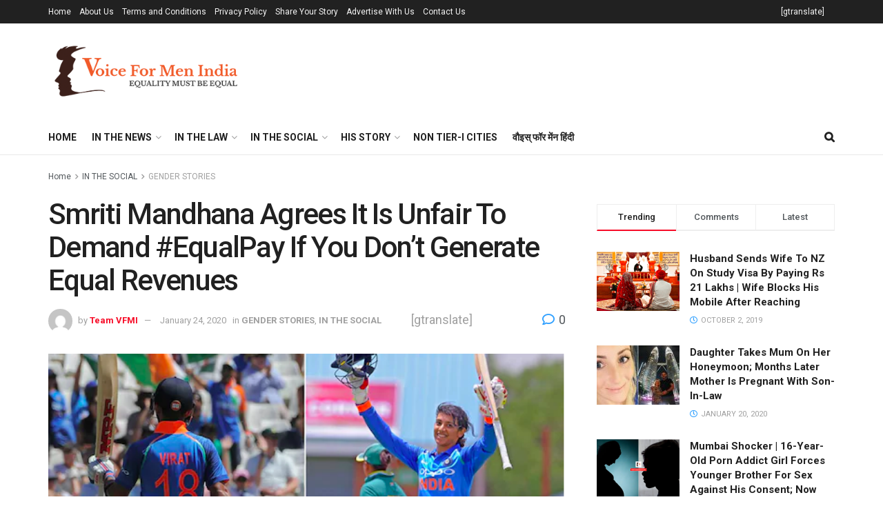

--- FILE ---
content_type: text/html; charset=UTF-8
request_url: https://voiceformenindia.com/smriti-mandhana-equalpay-women-vs-men-in-cricket/
body_size: 48137
content:
<!doctype html>
<!--[if lt IE 7]> <html class="no-js lt-ie9 lt-ie8 lt-ie7" lang="en-US"> <![endif]-->
<!--[if IE 7]>    <html class="no-js lt-ie9 lt-ie8" lang="en-US"> <![endif]-->
<!--[if IE 8]>    <html class="no-js lt-ie9" lang="en-US"> <![endif]-->
<!--[if IE 9]>    <html class="no-js lt-ie10" lang="en-US"> <![endif]-->
<!--[if gt IE 8]><!--> <html class="no-js" lang="en-US"> <!--<![endif]-->
<head>
    <meta http-equiv="Content-Type" content="text/html; charset=UTF-8" />
    <meta name='viewport' content='width=device-width, initial-scale=1, user-scalable=yes' />
    <link rel="profile" href="http://gmpg.org/xfn/11" />
    <link rel="pingback" href="https://voiceformenindia.com/xmlrpc.php" />
    <title>Smriti Mandhana Agrees It Is Unfair To Demand #EqualPay If You Don&#8217;t Generate Equal Revenues &#8211; Voice For Men</title>
<meta name='robots' content='max-image-preview:large' />
	<style>img:is([sizes="auto" i], [sizes^="auto," i]) { contain-intrinsic-size: 3000px 1500px }</style>
				<script type="text/javascript">
			  var jnews_ajax_url = '/?ajax-request=jnews'
			</script>
			<script type="text/javascript">;window.jnews=window.jnews||{},window.jnews.library=window.jnews.library||{},window.jnews.library=function(){"use strict";var e=this;e.win=window,e.doc=document,e.noop=function(){},e.globalBody=e.doc.getElementsByTagName("body")[0],e.globalBody=e.globalBody?e.globalBody:e.doc,e.win.jnewsDataStorage=e.win.jnewsDataStorage||{_storage:new WeakMap,put:function(e,t,n){this._storage.has(e)||this._storage.set(e,new Map),this._storage.get(e).set(t,n)},get:function(e,t){return this._storage.get(e).get(t)},has:function(e,t){return this._storage.has(e)&&this._storage.get(e).has(t)},remove:function(e,t){var n=this._storage.get(e).delete(t);return 0===!this._storage.get(e).size&&this._storage.delete(e),n}},e.windowWidth=function(){return e.win.innerWidth||e.docEl.clientWidth||e.globalBody.clientWidth},e.windowHeight=function(){return e.win.innerHeight||e.docEl.clientHeight||e.globalBody.clientHeight},e.requestAnimationFrame=e.win.requestAnimationFrame||e.win.webkitRequestAnimationFrame||e.win.mozRequestAnimationFrame||e.win.msRequestAnimationFrame||window.oRequestAnimationFrame||function(e){return setTimeout(e,1e3/60)},e.cancelAnimationFrame=e.win.cancelAnimationFrame||e.win.webkitCancelAnimationFrame||e.win.webkitCancelRequestAnimationFrame||e.win.mozCancelAnimationFrame||e.win.msCancelRequestAnimationFrame||e.win.oCancelRequestAnimationFrame||function(e){clearTimeout(e)},e.classListSupport="classList"in document.createElement("_"),e.hasClass=e.classListSupport?function(e,t){return e.classList.contains(t)}:function(e,t){return e.className.indexOf(t)>=0},e.addClass=e.classListSupport?function(t,n){e.hasClass(t,n)||t.classList.add(n)}:function(t,n){e.hasClass(t,n)||(t.className+=" "+n)},e.removeClass=e.classListSupport?function(t,n){e.hasClass(t,n)&&t.classList.remove(n)}:function(t,n){e.hasClass(t,n)&&(t.className=t.className.replace(n,""))},e.objKeys=function(e){var t=[];for(var n in e)Object.prototype.hasOwnProperty.call(e,n)&&t.push(n);return t},e.isObjectSame=function(e,t){var n=!0;return JSON.stringify(e)!==JSON.stringify(t)&&(n=!1),n},e.extend=function(){for(var e,t,n,o=arguments[0]||{},i=1,a=arguments.length;i<a;i++)if(null!==(e=arguments[i]))for(t in e)o!==(n=e[t])&&void 0!==n&&(o[t]=n);return o},e.dataStorage=e.win.jnewsDataStorage,e.isVisible=function(e){return 0!==e.offsetWidth&&0!==e.offsetHeight||e.getBoundingClientRect().length},e.getHeight=function(e){return e.offsetHeight||e.clientHeight||e.getBoundingClientRect().height},e.getWidth=function(e){return e.offsetWidth||e.clientWidth||e.getBoundingClientRect().width},e.supportsPassive=!1;try{var t=Object.defineProperty({},"passive",{get:function(){e.supportsPassive=!0}});"createEvent"in e.doc?e.win.addEventListener("test",null,t):"fireEvent"in e.doc&&e.win.attachEvent("test",null)}catch(e){}e.passiveOption=!!e.supportsPassive&&{passive:!0},e.setStorage=function(e,t){e="jnews-"+e;var n={expired:Math.floor(((new Date).getTime()+432e5)/1e3)};t=Object.assign(n,t);localStorage.setItem(e,JSON.stringify(t))},e.getStorage=function(e){e="jnews-"+e;var t=localStorage.getItem(e);return null!==t&&0<t.length?JSON.parse(localStorage.getItem(e)):{}},e.expiredStorage=function(){var t,n="jnews-";for(var o in localStorage)o.indexOf(n)>-1&&"undefined"!==(t=e.getStorage(o.replace(n,""))).expired&&t.expired<Math.floor((new Date).getTime()/1e3)&&localStorage.removeItem(o)},e.addEvents=function(t,n,o){for(var i in n){var a=["touchstart","touchmove"].indexOf(i)>=0&&!o&&e.passiveOption;"createEvent"in e.doc?t.addEventListener(i,n[i],a):"fireEvent"in e.doc&&t.attachEvent("on"+i,n[i])}},e.removeEvents=function(t,n){for(var o in n)"createEvent"in e.doc?t.removeEventListener(o,n[o]):"fireEvent"in e.doc&&t.detachEvent("on"+o,n[o])},e.triggerEvents=function(t,n,o){var i;o=o||{detail:null};return"createEvent"in e.doc?(!(i=e.doc.createEvent("CustomEvent")||new CustomEvent(n)).initCustomEvent||i.initCustomEvent(n,!0,!1,o),void t.dispatchEvent(i)):"fireEvent"in e.doc?((i=e.doc.createEventObject()).eventType=n,void t.fireEvent("on"+i.eventType,i)):void 0},e.getParents=function(t,n){void 0===n&&(n=e.doc);for(var o=[],i=t.parentNode,a=!1;!a;)if(i){var r=i;r.querySelectorAll(n).length?a=!0:(o.push(r),i=r.parentNode)}else o=[],a=!0;return o},e.forEach=function(e,t,n){for(var o=0,i=e.length;o<i;o++)t.call(n,e[o],o)},e.getText=function(e){return e.innerText||e.textContent},e.setText=function(e,t){var n="object"==typeof t?t.innerText||t.textContent:t;e.innerText&&(e.innerText=n),e.textContent&&(e.textContent=n)},e.httpBuildQuery=function(t){return e.objKeys(t).reduce(function t(n){var o=arguments.length>1&&void 0!==arguments[1]?arguments[1]:null;return function(i,a){var r=n[a];a=encodeURIComponent(a);var s=o?"".concat(o,"[").concat(a,"]"):a;return null==r||"function"==typeof r?(i.push("".concat(s,"=")),i):["number","boolean","string"].includes(typeof r)?(i.push("".concat(s,"=").concat(encodeURIComponent(r))),i):(i.push(e.objKeys(r).reduce(t(r,s),[]).join("&")),i)}}(t),[]).join("&")},e.get=function(t,n,o,i){return o="function"==typeof o?o:e.noop,e.ajax("GET",t,n,o,i)},e.post=function(t,n,o,i){return o="function"==typeof o?o:e.noop,e.ajax("POST",t,n,o,i)},e.ajax=function(t,n,o,i,a){var r=new XMLHttpRequest,s=n,c=e.httpBuildQuery(o);if(t=-1!=["GET","POST"].indexOf(t)?t:"GET",r.open(t,s+("GET"==t?"?"+c:""),!0),"POST"==t&&r.setRequestHeader("Content-type","application/x-www-form-urlencoded"),r.setRequestHeader("X-Requested-With","XMLHttpRequest"),r.onreadystatechange=function(){4===r.readyState&&200<=r.status&&300>r.status&&"function"==typeof i&&i.call(void 0,r.response)},void 0!==a&&!a){return{xhr:r,send:function(){r.send("POST"==t?c:null)}}}return r.send("POST"==t?c:null),{xhr:r}},e.scrollTo=function(t,n,o){function i(e,t,n){this.start=this.position(),this.change=e-this.start,this.currentTime=0,this.increment=20,this.duration=void 0===n?500:n,this.callback=t,this.finish=!1,this.animateScroll()}return Math.easeInOutQuad=function(e,t,n,o){return(e/=o/2)<1?n/2*e*e+t:-n/2*(--e*(e-2)-1)+t},i.prototype.stop=function(){this.finish=!0},i.prototype.move=function(t){e.doc.documentElement.scrollTop=t,e.globalBody.parentNode.scrollTop=t,e.globalBody.scrollTop=t},i.prototype.position=function(){return e.doc.documentElement.scrollTop||e.globalBody.parentNode.scrollTop||e.globalBody.scrollTop},i.prototype.animateScroll=function(){this.currentTime+=this.increment;var t=Math.easeInOutQuad(this.currentTime,this.start,this.change,this.duration);this.move(t),this.currentTime<this.duration&&!this.finish?e.requestAnimationFrame.call(e.win,this.animateScroll.bind(this)):this.callback&&"function"==typeof this.callback&&this.callback()},new i(t,n,o)},e.unwrap=function(t){var n,o=t;e.forEach(t,(function(e,t){n?n+=e:n=e})),o.replaceWith(n)},e.performance={start:function(e){performance.mark(e+"Start")},stop:function(e){performance.mark(e+"End"),performance.measure(e,e+"Start",e+"End")}},e.fps=function(){var t=0,n=0,o=0;!function(){var i=t=0,a=0,r=0,s=document.getElementById("fpsTable"),c=function(t){void 0===document.getElementsByTagName("body")[0]?e.requestAnimationFrame.call(e.win,(function(){c(t)})):document.getElementsByTagName("body")[0].appendChild(t)};null===s&&((s=document.createElement("div")).style.position="fixed",s.style.top="120px",s.style.left="10px",s.style.width="100px",s.style.height="20px",s.style.border="1px solid black",s.style.fontSize="11px",s.style.zIndex="100000",s.style.backgroundColor="white",s.id="fpsTable",c(s));var l=function(){o++,n=Date.now(),(a=(o/(r=(n-t)/1e3)).toPrecision(2))!=i&&(i=a,s.innerHTML=i+"fps"),1<r&&(t=n,o=0),e.requestAnimationFrame.call(e.win,l)};l()}()},e.instr=function(e,t){for(var n=0;n<t.length;n++)if(-1!==e.toLowerCase().indexOf(t[n].toLowerCase()))return!0},e.winLoad=function(t,n){function o(o){if("complete"===e.doc.readyState||"interactive"===e.doc.readyState)return!o||n?setTimeout(t,n||1):t(o),1}o()||e.addEvents(e.win,{load:o})},e.docReady=function(t,n){function o(o){if("complete"===e.doc.readyState||"interactive"===e.doc.readyState)return!o||n?setTimeout(t,n||1):t(o),1}o()||e.addEvents(e.doc,{DOMContentLoaded:o})},e.fireOnce=function(){e.docReady((function(){e.assets=e.assets||[],e.assets.length&&(e.boot(),e.load_assets())}),50)},e.boot=function(){e.length&&e.doc.querySelectorAll("style[media]").forEach((function(e){"not all"==e.getAttribute("media")&&e.removeAttribute("media")}))},e.create_js=function(t,n){var o=e.doc.createElement("script");switch(o.setAttribute("src",t),n){case"defer":o.setAttribute("defer",!0);break;case"async":o.setAttribute("async",!0);break;case"deferasync":o.setAttribute("defer",!0),o.setAttribute("async",!0)}e.globalBody.appendChild(o)},e.load_assets=function(){"object"==typeof e.assets&&e.forEach(e.assets.slice(0),(function(t,n){var o="";t.defer&&(o+="defer"),t.async&&(o+="async"),e.create_js(t.url,o);var i=e.assets.indexOf(t);i>-1&&e.assets.splice(i,1)})),e.assets=jnewsoption.au_scripts=window.jnewsads=[]},e.setCookie=function(e,t,n){var o="";if(n){var i=new Date;i.setTime(i.getTime()+24*n*60*60*1e3),o="; expires="+i.toUTCString()}document.cookie=e+"="+(t||"")+o+"; path=/"},e.getCookie=function(e){for(var t=e+"=",n=document.cookie.split(";"),o=0;o<n.length;o++){for(var i=n[o];" "==i.charAt(0);)i=i.substring(1,i.length);if(0==i.indexOf(t))return i.substring(t.length,i.length)}return null},e.eraseCookie=function(e){document.cookie=e+"=; Path=/; Expires=Thu, 01 Jan 1970 00:00:01 GMT;"},e.docReady((function(){e.globalBody=e.globalBody==e.doc?e.doc.getElementsByTagName("body")[0]:e.globalBody,e.globalBody=e.globalBody?e.globalBody:e.doc})),e.winLoad((function(){e.winLoad((function(){var t=!1;if(void 0!==window.jnewsadmin)if(void 0!==window.file_version_checker){var n=e.objKeys(window.file_version_checker);n.length?n.forEach((function(e){t||"10.0.4"===window.file_version_checker[e]||(t=!0)})):t=!0}else t=!0;t&&(window.jnewsHelper.getMessage(),window.jnewsHelper.getNotice())}),2500)}))},window.jnews.library=new window.jnews.library;</script><script type="module">;/*! instant.page v5.1.1 - (C) 2019-2020 Alexandre Dieulot - https://instant.page/license */
let t,e;const n=new Set,o=document.createElement("link"),i=o.relList&&o.relList.supports&&o.relList.supports("prefetch")&&window.IntersectionObserver&&"isIntersecting"in IntersectionObserverEntry.prototype,s="instantAllowQueryString"in document.body.dataset,a="instantAllowExternalLinks"in document.body.dataset,r="instantWhitelist"in document.body.dataset,c="instantMousedownShortcut"in document.body.dataset,d=1111;let l=65,u=!1,f=!1,m=!1;if("instantIntensity"in document.body.dataset){const t=document.body.dataset.instantIntensity;if("mousedown"==t.substr(0,9))u=!0,"mousedown-only"==t&&(f=!0);else if("viewport"==t.substr(0,8))navigator.connection&&(navigator.connection.saveData||navigator.connection.effectiveType&&navigator.connection.effectiveType.includes("2g"))||("viewport"==t?document.documentElement.clientWidth*document.documentElement.clientHeight<45e4&&(m=!0):"viewport-all"==t&&(m=!0));else{const e=parseInt(t);isNaN(e)||(l=e)}}if(i){const n={capture:!0,passive:!0};if(f||document.addEventListener("touchstart",(function(t){e=performance.now();const n=t.target.closest("a");h(n)&&v(n.href)}),n),u?c||document.addEventListener("mousedown",(function(t){const e=t.target.closest("a");h(e)&&v(e.href)}),n):document.addEventListener("mouseover",(function(n){if(performance.now()-e<d)return;if(!("closest"in n.target))return;const o=n.target.closest("a");h(o)&&(o.addEventListener("mouseout",p,{passive:!0}),t=setTimeout((()=>{v(o.href),t=void 0}),l))}),n),c&&document.addEventListener("mousedown",(function(t){if(performance.now()-e<d)return;const n=t.target.closest("a");if(t.which>1||t.metaKey||t.ctrlKey)return;if(!n)return;n.addEventListener("click",(function(t){1337!=t.detail&&t.preventDefault()}),{capture:!0,passive:!1,once:!0});const o=new MouseEvent("click",{view:window,bubbles:!0,cancelable:!1,detail:1337});n.dispatchEvent(o)}),n),m){let t;(t=window.requestIdleCallback?t=>{requestIdleCallback(t,{timeout:1500})}:t=>{t()})((()=>{const t=new IntersectionObserver((e=>{e.forEach((e=>{if(e.isIntersecting){const n=e.target;t.unobserve(n),v(n.href)}}))}));document.querySelectorAll("a").forEach((e=>{h(e)&&t.observe(e)}))}))}}function p(e){e.relatedTarget&&e.target.closest("a")==e.relatedTarget.closest("a")||t&&(clearTimeout(t),t=void 0)}function h(t){if(t&&t.href&&(!r||"instant"in t.dataset)&&(a||t.origin==location.origin||"instant"in t.dataset)&&["http:","https:"].includes(t.protocol)&&("http:"!=t.protocol||"https:"!=location.protocol)&&(s||!t.search||"instant"in t.dataset)&&!(t.hash&&t.pathname+t.search==location.pathname+location.search||"noInstant"in t.dataset))return!0}function v(t){if(n.has(t))return;const e=document.createElement("link");e.rel="prefetch",e.href=t,document.head.appendChild(e),n.add(t)}</script><link rel='dns-prefetch' href='//fonts.googleapis.com' />
<link rel='preconnect' href='https://fonts.gstatic.com' />
<link rel="alternate" type="application/rss+xml" title="Voice For Men &raquo; Feed" href="https://voiceformenindia.com/feed/" />
<link rel="alternate" type="application/rss+xml" title="Voice For Men &raquo; Comments Feed" href="https://voiceformenindia.com/comments/feed/" />
<link rel="alternate" type="application/rss+xml" title="Voice For Men &raquo; Smriti Mandhana Agrees It Is Unfair To Demand #EqualPay If You Don&#8217;t Generate Equal Revenues Comments Feed" href="https://voiceformenindia.com/smriti-mandhana-equalpay-women-vs-men-in-cricket/feed/" />
<script type="text/javascript">
/* <![CDATA[ */
window._wpemojiSettings = {"baseUrl":"https:\/\/s.w.org\/images\/core\/emoji\/16.0.1\/72x72\/","ext":".png","svgUrl":"https:\/\/s.w.org\/images\/core\/emoji\/16.0.1\/svg\/","svgExt":".svg","source":{"concatemoji":"https:\/\/voiceformenindia.com\/wp-includes\/js\/wp-emoji-release.min.js?ver=6.8.3"}};
/*! This file is auto-generated */
!function(s,n){var o,i,e;function c(e){try{var t={supportTests:e,timestamp:(new Date).valueOf()};sessionStorage.setItem(o,JSON.stringify(t))}catch(e){}}function p(e,t,n){e.clearRect(0,0,e.canvas.width,e.canvas.height),e.fillText(t,0,0);var t=new Uint32Array(e.getImageData(0,0,e.canvas.width,e.canvas.height).data),a=(e.clearRect(0,0,e.canvas.width,e.canvas.height),e.fillText(n,0,0),new Uint32Array(e.getImageData(0,0,e.canvas.width,e.canvas.height).data));return t.every(function(e,t){return e===a[t]})}function u(e,t){e.clearRect(0,0,e.canvas.width,e.canvas.height),e.fillText(t,0,0);for(var n=e.getImageData(16,16,1,1),a=0;a<n.data.length;a++)if(0!==n.data[a])return!1;return!0}function f(e,t,n,a){switch(t){case"flag":return n(e,"\ud83c\udff3\ufe0f\u200d\u26a7\ufe0f","\ud83c\udff3\ufe0f\u200b\u26a7\ufe0f")?!1:!n(e,"\ud83c\udde8\ud83c\uddf6","\ud83c\udde8\u200b\ud83c\uddf6")&&!n(e,"\ud83c\udff4\udb40\udc67\udb40\udc62\udb40\udc65\udb40\udc6e\udb40\udc67\udb40\udc7f","\ud83c\udff4\u200b\udb40\udc67\u200b\udb40\udc62\u200b\udb40\udc65\u200b\udb40\udc6e\u200b\udb40\udc67\u200b\udb40\udc7f");case"emoji":return!a(e,"\ud83e\udedf")}return!1}function g(e,t,n,a){var r="undefined"!=typeof WorkerGlobalScope&&self instanceof WorkerGlobalScope?new OffscreenCanvas(300,150):s.createElement("canvas"),o=r.getContext("2d",{willReadFrequently:!0}),i=(o.textBaseline="top",o.font="600 32px Arial",{});return e.forEach(function(e){i[e]=t(o,e,n,a)}),i}function t(e){var t=s.createElement("script");t.src=e,t.defer=!0,s.head.appendChild(t)}"undefined"!=typeof Promise&&(o="wpEmojiSettingsSupports",i=["flag","emoji"],n.supports={everything:!0,everythingExceptFlag:!0},e=new Promise(function(e){s.addEventListener("DOMContentLoaded",e,{once:!0})}),new Promise(function(t){var n=function(){try{var e=JSON.parse(sessionStorage.getItem(o));if("object"==typeof e&&"number"==typeof e.timestamp&&(new Date).valueOf()<e.timestamp+604800&&"object"==typeof e.supportTests)return e.supportTests}catch(e){}return null}();if(!n){if("undefined"!=typeof Worker&&"undefined"!=typeof OffscreenCanvas&&"undefined"!=typeof URL&&URL.createObjectURL&&"undefined"!=typeof Blob)try{var e="postMessage("+g.toString()+"("+[JSON.stringify(i),f.toString(),p.toString(),u.toString()].join(",")+"));",a=new Blob([e],{type:"text/javascript"}),r=new Worker(URL.createObjectURL(a),{name:"wpTestEmojiSupports"});return void(r.onmessage=function(e){c(n=e.data),r.terminate(),t(n)})}catch(e){}c(n=g(i,f,p,u))}t(n)}).then(function(e){for(var t in e)n.supports[t]=e[t],n.supports.everything=n.supports.everything&&n.supports[t],"flag"!==t&&(n.supports.everythingExceptFlag=n.supports.everythingExceptFlag&&n.supports[t]);n.supports.everythingExceptFlag=n.supports.everythingExceptFlag&&!n.supports.flag,n.DOMReady=!1,n.readyCallback=function(){n.DOMReady=!0}}).then(function(){return e}).then(function(){var e;n.supports.everything||(n.readyCallback(),(e=n.source||{}).concatemoji?t(e.concatemoji):e.wpemoji&&e.twemoji&&(t(e.twemoji),t(e.wpemoji)))}))}((window,document),window._wpemojiSettings);
/* ]]> */
</script>
<style id='wp-emoji-styles-inline-css' type='text/css'>

	img.wp-smiley, img.emoji {
		display: inline !important;
		border: none !important;
		box-shadow: none !important;
		height: 1em !important;
		width: 1em !important;
		margin: 0 0.07em !important;
		vertical-align: -0.1em !important;
		background: none !important;
		padding: 0 !important;
	}
</style>
<link rel='stylesheet' id='wp-block-library-css' href='https://voiceformenindia.com/wp-includes/css/dist/block-library/style.min.css?ver=6.8.3' type='text/css' media='all' />
<style id='classic-theme-styles-inline-css' type='text/css'>
/*! This file is auto-generated */
.wp-block-button__link{color:#fff;background-color:#32373c;border-radius:9999px;box-shadow:none;text-decoration:none;padding:calc(.667em + 2px) calc(1.333em + 2px);font-size:1.125em}.wp-block-file__button{background:#32373c;color:#fff;text-decoration:none}
</style>
<style id='global-styles-inline-css' type='text/css'>
:root{--wp--preset--aspect-ratio--square: 1;--wp--preset--aspect-ratio--4-3: 4/3;--wp--preset--aspect-ratio--3-4: 3/4;--wp--preset--aspect-ratio--3-2: 3/2;--wp--preset--aspect-ratio--2-3: 2/3;--wp--preset--aspect-ratio--16-9: 16/9;--wp--preset--aspect-ratio--9-16: 9/16;--wp--preset--color--black: #000000;--wp--preset--color--cyan-bluish-gray: #abb8c3;--wp--preset--color--white: #ffffff;--wp--preset--color--pale-pink: #f78da7;--wp--preset--color--vivid-red: #cf2e2e;--wp--preset--color--luminous-vivid-orange: #ff6900;--wp--preset--color--luminous-vivid-amber: #fcb900;--wp--preset--color--light-green-cyan: #7bdcb5;--wp--preset--color--vivid-green-cyan: #00d084;--wp--preset--color--pale-cyan-blue: #8ed1fc;--wp--preset--color--vivid-cyan-blue: #0693e3;--wp--preset--color--vivid-purple: #9b51e0;--wp--preset--gradient--vivid-cyan-blue-to-vivid-purple: linear-gradient(135deg,rgba(6,147,227,1) 0%,rgb(155,81,224) 100%);--wp--preset--gradient--light-green-cyan-to-vivid-green-cyan: linear-gradient(135deg,rgb(122,220,180) 0%,rgb(0,208,130) 100%);--wp--preset--gradient--luminous-vivid-amber-to-luminous-vivid-orange: linear-gradient(135deg,rgba(252,185,0,1) 0%,rgba(255,105,0,1) 100%);--wp--preset--gradient--luminous-vivid-orange-to-vivid-red: linear-gradient(135deg,rgba(255,105,0,1) 0%,rgb(207,46,46) 100%);--wp--preset--gradient--very-light-gray-to-cyan-bluish-gray: linear-gradient(135deg,rgb(238,238,238) 0%,rgb(169,184,195) 100%);--wp--preset--gradient--cool-to-warm-spectrum: linear-gradient(135deg,rgb(74,234,220) 0%,rgb(151,120,209) 20%,rgb(207,42,186) 40%,rgb(238,44,130) 60%,rgb(251,105,98) 80%,rgb(254,248,76) 100%);--wp--preset--gradient--blush-light-purple: linear-gradient(135deg,rgb(255,206,236) 0%,rgb(152,150,240) 100%);--wp--preset--gradient--blush-bordeaux: linear-gradient(135deg,rgb(254,205,165) 0%,rgb(254,45,45) 50%,rgb(107,0,62) 100%);--wp--preset--gradient--luminous-dusk: linear-gradient(135deg,rgb(255,203,112) 0%,rgb(199,81,192) 50%,rgb(65,88,208) 100%);--wp--preset--gradient--pale-ocean: linear-gradient(135deg,rgb(255,245,203) 0%,rgb(182,227,212) 50%,rgb(51,167,181) 100%);--wp--preset--gradient--electric-grass: linear-gradient(135deg,rgb(202,248,128) 0%,rgb(113,206,126) 100%);--wp--preset--gradient--midnight: linear-gradient(135deg,rgb(2,3,129) 0%,rgb(40,116,252) 100%);--wp--preset--font-size--small: 13px;--wp--preset--font-size--medium: 20px;--wp--preset--font-size--large: 36px;--wp--preset--font-size--x-large: 42px;--wp--preset--spacing--20: 0.44rem;--wp--preset--spacing--30: 0.67rem;--wp--preset--spacing--40: 1rem;--wp--preset--spacing--50: 1.5rem;--wp--preset--spacing--60: 2.25rem;--wp--preset--spacing--70: 3.38rem;--wp--preset--spacing--80: 5.06rem;--wp--preset--shadow--natural: 6px 6px 9px rgba(0, 0, 0, 0.2);--wp--preset--shadow--deep: 12px 12px 50px rgba(0, 0, 0, 0.4);--wp--preset--shadow--sharp: 6px 6px 0px rgba(0, 0, 0, 0.2);--wp--preset--shadow--outlined: 6px 6px 0px -3px rgba(255, 255, 255, 1), 6px 6px rgba(0, 0, 0, 1);--wp--preset--shadow--crisp: 6px 6px 0px rgba(0, 0, 0, 1);}:where(.is-layout-flex){gap: 0.5em;}:where(.is-layout-grid){gap: 0.5em;}body .is-layout-flex{display: flex;}.is-layout-flex{flex-wrap: wrap;align-items: center;}.is-layout-flex > :is(*, div){margin: 0;}body .is-layout-grid{display: grid;}.is-layout-grid > :is(*, div){margin: 0;}:where(.wp-block-columns.is-layout-flex){gap: 2em;}:where(.wp-block-columns.is-layout-grid){gap: 2em;}:where(.wp-block-post-template.is-layout-flex){gap: 1.25em;}:where(.wp-block-post-template.is-layout-grid){gap: 1.25em;}.has-black-color{color: var(--wp--preset--color--black) !important;}.has-cyan-bluish-gray-color{color: var(--wp--preset--color--cyan-bluish-gray) !important;}.has-white-color{color: var(--wp--preset--color--white) !important;}.has-pale-pink-color{color: var(--wp--preset--color--pale-pink) !important;}.has-vivid-red-color{color: var(--wp--preset--color--vivid-red) !important;}.has-luminous-vivid-orange-color{color: var(--wp--preset--color--luminous-vivid-orange) !important;}.has-luminous-vivid-amber-color{color: var(--wp--preset--color--luminous-vivid-amber) !important;}.has-light-green-cyan-color{color: var(--wp--preset--color--light-green-cyan) !important;}.has-vivid-green-cyan-color{color: var(--wp--preset--color--vivid-green-cyan) !important;}.has-pale-cyan-blue-color{color: var(--wp--preset--color--pale-cyan-blue) !important;}.has-vivid-cyan-blue-color{color: var(--wp--preset--color--vivid-cyan-blue) !important;}.has-vivid-purple-color{color: var(--wp--preset--color--vivid-purple) !important;}.has-black-background-color{background-color: var(--wp--preset--color--black) !important;}.has-cyan-bluish-gray-background-color{background-color: var(--wp--preset--color--cyan-bluish-gray) !important;}.has-white-background-color{background-color: var(--wp--preset--color--white) !important;}.has-pale-pink-background-color{background-color: var(--wp--preset--color--pale-pink) !important;}.has-vivid-red-background-color{background-color: var(--wp--preset--color--vivid-red) !important;}.has-luminous-vivid-orange-background-color{background-color: var(--wp--preset--color--luminous-vivid-orange) !important;}.has-luminous-vivid-amber-background-color{background-color: var(--wp--preset--color--luminous-vivid-amber) !important;}.has-light-green-cyan-background-color{background-color: var(--wp--preset--color--light-green-cyan) !important;}.has-vivid-green-cyan-background-color{background-color: var(--wp--preset--color--vivid-green-cyan) !important;}.has-pale-cyan-blue-background-color{background-color: var(--wp--preset--color--pale-cyan-blue) !important;}.has-vivid-cyan-blue-background-color{background-color: var(--wp--preset--color--vivid-cyan-blue) !important;}.has-vivid-purple-background-color{background-color: var(--wp--preset--color--vivid-purple) !important;}.has-black-border-color{border-color: var(--wp--preset--color--black) !important;}.has-cyan-bluish-gray-border-color{border-color: var(--wp--preset--color--cyan-bluish-gray) !important;}.has-white-border-color{border-color: var(--wp--preset--color--white) !important;}.has-pale-pink-border-color{border-color: var(--wp--preset--color--pale-pink) !important;}.has-vivid-red-border-color{border-color: var(--wp--preset--color--vivid-red) !important;}.has-luminous-vivid-orange-border-color{border-color: var(--wp--preset--color--luminous-vivid-orange) !important;}.has-luminous-vivid-amber-border-color{border-color: var(--wp--preset--color--luminous-vivid-amber) !important;}.has-light-green-cyan-border-color{border-color: var(--wp--preset--color--light-green-cyan) !important;}.has-vivid-green-cyan-border-color{border-color: var(--wp--preset--color--vivid-green-cyan) !important;}.has-pale-cyan-blue-border-color{border-color: var(--wp--preset--color--pale-cyan-blue) !important;}.has-vivid-cyan-blue-border-color{border-color: var(--wp--preset--color--vivid-cyan-blue) !important;}.has-vivid-purple-border-color{border-color: var(--wp--preset--color--vivid-purple) !important;}.has-vivid-cyan-blue-to-vivid-purple-gradient-background{background: var(--wp--preset--gradient--vivid-cyan-blue-to-vivid-purple) !important;}.has-light-green-cyan-to-vivid-green-cyan-gradient-background{background: var(--wp--preset--gradient--light-green-cyan-to-vivid-green-cyan) !important;}.has-luminous-vivid-amber-to-luminous-vivid-orange-gradient-background{background: var(--wp--preset--gradient--luminous-vivid-amber-to-luminous-vivid-orange) !important;}.has-luminous-vivid-orange-to-vivid-red-gradient-background{background: var(--wp--preset--gradient--luminous-vivid-orange-to-vivid-red) !important;}.has-very-light-gray-to-cyan-bluish-gray-gradient-background{background: var(--wp--preset--gradient--very-light-gray-to-cyan-bluish-gray) !important;}.has-cool-to-warm-spectrum-gradient-background{background: var(--wp--preset--gradient--cool-to-warm-spectrum) !important;}.has-blush-light-purple-gradient-background{background: var(--wp--preset--gradient--blush-light-purple) !important;}.has-blush-bordeaux-gradient-background{background: var(--wp--preset--gradient--blush-bordeaux) !important;}.has-luminous-dusk-gradient-background{background: var(--wp--preset--gradient--luminous-dusk) !important;}.has-pale-ocean-gradient-background{background: var(--wp--preset--gradient--pale-ocean) !important;}.has-electric-grass-gradient-background{background: var(--wp--preset--gradient--electric-grass) !important;}.has-midnight-gradient-background{background: var(--wp--preset--gradient--midnight) !important;}.has-small-font-size{font-size: var(--wp--preset--font-size--small) !important;}.has-medium-font-size{font-size: var(--wp--preset--font-size--medium) !important;}.has-large-font-size{font-size: var(--wp--preset--font-size--large) !important;}.has-x-large-font-size{font-size: var(--wp--preset--font-size--x-large) !important;}
:where(.wp-block-post-template.is-layout-flex){gap: 1.25em;}:where(.wp-block-post-template.is-layout-grid){gap: 1.25em;}
:where(.wp-block-columns.is-layout-flex){gap: 2em;}:where(.wp-block-columns.is-layout-grid){gap: 2em;}
:root :where(.wp-block-pullquote){font-size: 1.5em;line-height: 1.6;}
</style>
<link rel='stylesheet' id='jnews-parent-style-css' href='https://voiceformenindia.com/wp-content/themes/jnews/style.css?ver=6.8.3' type='text/css' media='all' />
<link rel='stylesheet' id='js_composer_front-css' href='https://voiceformenindia.com/wp-content/plugins/js_composer/assets/css/js_composer.min.css?ver=7.0' type='text/css' media='all' />
<link rel='stylesheet' id='jeg_customizer_font-css' href='//fonts.googleapis.com/css?family=Roboto%3Aregular%2C500%2C700%2C500%2Cregular&#038;display=swap&#038;ver=1.3.0' type='text/css' media='all' />
<link rel='stylesheet' id='jnews-frontend-css' href='https://voiceformenindia.com/wp-content/themes/jnews/assets/dist/frontend.min.css?ver=1.0.0' type='text/css' media='all' />
<link rel='stylesheet' id='jnews-js-composer-css' href='https://voiceformenindia.com/wp-content/themes/jnews/assets/css/js-composer-frontend.css?ver=1.0.0' type='text/css' media='all' />
<link rel='stylesheet' id='jnews-style-css' href='https://voiceformenindia.com/wp-content/themes/jnews-child/style.css?ver=1.0.0' type='text/css' media='all' />
<link rel='stylesheet' id='jnews-darkmode-css' href='https://voiceformenindia.com/wp-content/themes/jnews/assets/css/darkmode.css?ver=1.0.0' type='text/css' media='all' />
<link rel='stylesheet' id='jnews-select-share-css' href='https://voiceformenindia.com/wp-content/plugins/jnews-social-share/assets/css/plugin.css' type='text/css' media='all' />
<link rel='stylesheet' id='jnews-weather-style-css' href='https://voiceformenindia.com/wp-content/plugins/jnews-weather/assets/css/plugin.css?ver=11.0.0' type='text/css' media='all' />
<script type="text/javascript" src="https://voiceformenindia.com/wp-includes/js/jquery/jquery.min.js?ver=3.7.1" id="jquery-core-js"></script>
<script type="text/javascript" src="https://voiceformenindia.com/wp-includes/js/jquery/jquery-migrate.min.js?ver=3.4.1" id="jquery-migrate-js"></script>
<script></script><link rel="https://api.w.org/" href="https://voiceformenindia.com/wp-json/" /><link rel="alternate" title="JSON" type="application/json" href="https://voiceformenindia.com/wp-json/wp/v2/posts/43267" /><link rel="EditURI" type="application/rsd+xml" title="RSD" href="https://voiceformenindia.com/xmlrpc.php?rsd" />
<meta name="generator" content="WordPress 6.8.3" />
<link rel="canonical" href="https://voiceformenindia.com/smriti-mandhana-equalpay-women-vs-men-in-cricket/" />
<link rel='shortlink' href='https://voiceformenindia.com/?p=43267' />
<link rel="alternate" title="oEmbed (JSON)" type="application/json+oembed" href="https://voiceformenindia.com/wp-json/oembed/1.0/embed?url=https%3A%2F%2Fvoiceformenindia.com%2Fsmriti-mandhana-equalpay-women-vs-men-in-cricket%2F" />
<link rel="alternate" title="oEmbed (XML)" type="text/xml+oembed" href="https://voiceformenindia.com/wp-json/oembed/1.0/embed?url=https%3A%2F%2Fvoiceformenindia.com%2Fsmriti-mandhana-equalpay-women-vs-men-in-cricket%2F&#038;format=xml" />
<meta name="generator" content="Powered by WPBakery Page Builder - drag and drop page builder for WordPress."/>
<script type='application/ld+json'>{"@context":"http:\/\/schema.org","@type":"Organization","@id":"https:\/\/voiceformenindia.com\/#organization","url":"https:\/\/voiceformenindia.com\/","name":"","logo":{"@type":"ImageObject","url":""},"sameAs":["https:\/\/www.facebook.com\/mensdayoutindia\/","https:\/\/twitter.com\/MensDayOutIndia","https:\/\/www.instagram.com\/mensdayoutindia\/"]}</script>
<script type='application/ld+json'>{"@context":"http:\/\/schema.org","@type":"WebSite","@id":"https:\/\/voiceformenindia.com\/#website","url":"https:\/\/voiceformenindia.com\/","name":"","potentialAction":{"@type":"SearchAction","target":"https:\/\/voiceformenindia.com\/?s={search_term_string}","query-input":"required name=search_term_string"}}</script>
<link rel="icon" href="https://voiceformenindia.com/wp-content/uploads/2022/05/cropped-fav-icon-32x32.jpg" sizes="32x32" />
<link rel="icon" href="https://voiceformenindia.com/wp-content/uploads/2022/05/cropped-fav-icon-192x192.jpg" sizes="192x192" />
<link rel="apple-touch-icon" href="https://voiceformenindia.com/wp-content/uploads/2022/05/cropped-fav-icon-180x180.jpg" />
<meta name="msapplication-TileImage" content="https://voiceformenindia.com/wp-content/uploads/2022/05/cropped-fav-icon-270x270.jpg" />
<script></script><style id="jeg_dynamic_css" type="text/css" data-type="jeg_custom-css">.jeg_top_weather { background : ; } .jeg_top_weather > .jeg_weather_temp, .jeg_midbar .jeg_top_weather > .jeg_weather_temp > .jeg_weather_unit, .jeg_top_weather > .jeg_weather_location { color : ; } .jeg_top_weather .jeg_weather_condition .jeg_weather_icon { color : ; } .jeg_top_weather .jeg_weather_item { background : ; } .jeg_top_weather .jeg_weather_item .jeg_weather_temp:hover, .jeg_weather_widget .jeg_weather_item:hover { background : ; } .jeg_top_weather .jeg_weather_item .jeg_weather_temp .jeg_weather_icon { color : ; border-color : ; } .jeg_top_weather .jeg_weather_item .jeg_weather_temp .jeg_weather_value, .jeg_top_weather .jeg_weather_item .jeg_weather_temp .jeg_weather_unit { color : ; } .jeg_top_weather .jeg_weather_item .jeg_weather_temp .jeg_weather_day { color : ; } .jeg_container, .jeg_content, .jeg_boxed .jeg_main .jeg_container, .jeg_autoload_separator { background-color : ; } body,.newsfeed_carousel.owl-carousel .owl-nav div,.jeg_filter_button,.owl-carousel .owl-nav div,.jeg_readmore,.jeg_hero_style_7 .jeg_post_meta a,.widget_calendar thead th,.widget_calendar tfoot a,.jeg_socialcounter a,.entry-header .jeg_meta_like a,.entry-header .jeg_meta_comment a,.entry-content tbody tr:hover,.entry-content th,.jeg_splitpost_nav li:hover a,#breadcrumbs a,.jeg_author_socials a:hover,.jeg_footer_content a,.jeg_footer_bottom a,.jeg_cartcontent,.woocommerce .woocommerce-breadcrumb a { color : ; } a,.jeg_menu_style_5 > li > a:hover,.jeg_menu_style_5 > li.sfHover > a,.jeg_menu_style_5 > li.current-menu-item > a,.jeg_menu_style_5 > li.current-menu-ancestor > a,.jeg_navbar .jeg_menu:not(.jeg_main_menu) > li > a:hover,.jeg_midbar .jeg_menu:not(.jeg_main_menu) > li > a:hover,.jeg_side_tabs li.active,.jeg_block_heading_5 strong,.jeg_block_heading_6 strong,.jeg_block_heading_7 strong,.jeg_block_heading_8 strong,.jeg_subcat_list li a:hover,.jeg_subcat_list li button:hover,.jeg_pl_lg_7 .jeg_thumb .jeg_post_category a,.jeg_pl_xs_2:before,.jeg_pl_xs_4 .jeg_postblock_content:before,.jeg_postblock .jeg_post_title a:hover,.jeg_hero_style_6 .jeg_post_title a:hover,.jeg_sidefeed .jeg_pl_xs_3 .jeg_post_title a:hover,.widget_jnews_popular .jeg_post_title a:hover,.jeg_meta_author a,.widget_archive li a:hover,.widget_pages li a:hover,.widget_meta li a:hover,.widget_recent_entries li a:hover,.widget_rss li a:hover,.widget_rss cite,.widget_categories li a:hover,.widget_categories li.current-cat > a,#breadcrumbs a:hover,.jeg_share_count .counts,.commentlist .bypostauthor > .comment-body > .comment-author > .fn,span.required,.jeg_review_title,.bestprice .price,.authorlink a:hover,.jeg_vertical_playlist .jeg_video_playlist_play_icon,.jeg_vertical_playlist .jeg_video_playlist_item.active .jeg_video_playlist_thumbnail:before,.jeg_horizontal_playlist .jeg_video_playlist_play,.woocommerce li.product .pricegroup .button,.widget_display_forums li a:hover,.widget_display_topics li:before,.widget_display_replies li:before,.widget_display_views li:before,.bbp-breadcrumb a:hover,.jeg_mobile_menu li.sfHover > a,.jeg_mobile_menu li a:hover,.split-template-6 .pagenum { color : ; } .jeg_menu_style_1 > li > a:before,.jeg_menu_style_2 > li > a:before,.jeg_menu_style_3 > li > a:before,.jeg_side_toggle,.jeg_slide_caption .jeg_post_category a,.jeg_slider_type_1 .owl-nav .owl-next,.jeg_block_heading_1 .jeg_block_title span,.jeg_block_heading_2 .jeg_block_title span,.jeg_block_heading_3,.jeg_block_heading_4 .jeg_block_title span,.jeg_block_heading_6:after,.jeg_pl_lg_box .jeg_post_category a,.jeg_pl_md_box .jeg_post_category a,.jeg_readmore:hover,.jeg_thumb .jeg_post_category a,.jeg_block_loadmore a:hover, .jeg_postblock.alt .jeg_block_loadmore a:hover,.jeg_block_loadmore a.active,.jeg_postblock_carousel_2 .jeg_post_category a,.jeg_heroblock .jeg_post_category a,.jeg_pagenav_1 .page_number.active,.jeg_pagenav_1 .page_number.active:hover,input[type="submit"],.btn,.button,.widget_tag_cloud a:hover,.popularpost_item:hover .jeg_post_title a:before,.jeg_splitpost_4 .page_nav,.jeg_splitpost_5 .page_nav,.jeg_post_via a:hover,.jeg_post_source a:hover,.jeg_post_tags a:hover,.comment-reply-title small a:before,.comment-reply-title small a:after,.jeg_storelist .productlink,.authorlink li.active a:before,.jeg_footer.dark .socials_widget:not(.nobg) a:hover .fa,.jeg_breakingnews_title,.jeg_overlay_slider_bottom.owl-carousel .owl-nav div,.jeg_overlay_slider_bottom.owl-carousel .owl-nav div:hover,.jeg_vertical_playlist .jeg_video_playlist_current,.woocommerce span.onsale,.woocommerce #respond input#submit:hover,.woocommerce a.button:hover,.woocommerce button.button:hover,.woocommerce input.button:hover,.woocommerce #respond input#submit.alt,.woocommerce a.button.alt,.woocommerce button.button.alt,.woocommerce input.button.alt,.jeg_popup_post .caption,.jeg_footer.dark input[type="submit"],.jeg_footer.dark .btn,.jeg_footer.dark .button,.footer_widget.widget_tag_cloud a:hover { background-color : ; } .jeg_block_heading_7 .jeg_block_title span, .jeg_readmore:hover, .jeg_block_loadmore a:hover, .jeg_block_loadmore a.active, .jeg_pagenav_1 .page_number.active, .jeg_pagenav_1 .page_number.active:hover, .jeg_pagenav_3 .page_number:hover, .jeg_prevnext_post a:hover h3, .jeg_overlay_slider .jeg_post_category, .jeg_sidefeed .jeg_post.active, .jeg_vertical_playlist.jeg_vertical_playlist .jeg_video_playlist_item.active .jeg_video_playlist_thumbnail img, .jeg_horizontal_playlist .jeg_video_playlist_item.active { border-color : ; } .jeg_tabpost_nav li.active, .woocommerce div.product .woocommerce-tabs ul.tabs li.active { border-bottom-color : ; } .jeg_post_meta .fa, .entry-header .jeg_post_meta .fa, .jeg_review_stars, .jeg_price_review_list { color : ; } .jeg_share_button.share-float.share-monocrhome a { background-color : ; } h1,h2,h3,h4,h5,h6,.jeg_post_title a,.entry-header .jeg_post_title,.jeg_hero_style_7 .jeg_post_title a,.jeg_block_title,.jeg_splitpost_bar .current_title,.jeg_video_playlist_title,.gallery-caption { color : ; } .split-template-9 .pagenum, .split-template-10 .pagenum, .split-template-11 .pagenum, .split-template-12 .pagenum, .split-template-13 .pagenum, .split-template-15 .pagenum, .split-template-18 .pagenum, .split-template-20 .pagenum, .split-template-19 .current_title span, .split-template-20 .current_title span { background-color : ; } .entry-content .content-inner p, .entry-content .content-inner span, .entry-content .intro-text { color : ; } .entry-content .content-inner a { color : ; } .jeg_topbar .jeg_nav_row, .jeg_topbar .jeg_search_no_expand .jeg_search_input { line-height : px; } .jeg_topbar .jeg_nav_row, .jeg_topbar .jeg_nav_icon { height : px; } .jeg_topbar, .jeg_topbar.dark { border-color : ; color : ; border-top-width : px; border-top-color : ; } .jeg_topbar .jeg_nav_item, .jeg_topbar.dark .jeg_nav_item { border-color : ; } .jeg_topbar a, .jeg_topbar.dark a { color : ; } .jeg_midbar { height : px; background-image : url(""); } .jeg_midbar, .jeg_midbar.dark { background-color : ; border-bottom-width : px; border-bottom-color : ; color : ; } .jeg_midbar a, .jeg_midbar.dark a { color : ; } .jeg_header .jeg_bottombar.jeg_navbar,.jeg_bottombar .jeg_nav_icon { height : px; } .jeg_header .jeg_bottombar.jeg_navbar, .jeg_header .jeg_bottombar .jeg_main_menu:not(.jeg_menu_style_1) > li > a, .jeg_header .jeg_bottombar .jeg_menu_style_1 > li, .jeg_header .jeg_bottombar .jeg_menu:not(.jeg_main_menu) > li > a { line-height : px; } .jeg_header .jeg_bottombar, .jeg_header .jeg_bottombar.jeg_navbar_dark { color : ; } .jeg_header .jeg_bottombar a, .jeg_header .jeg_bottombar.jeg_navbar_dark a { color : ; } .jeg_header .jeg_bottombar a:hover, .jeg_header .jeg_bottombar.jeg_navbar_dark a:hover, .jeg_header .jeg_bottombar .jeg_menu:not(.jeg_main_menu) > li > a:hover { color : ; } .jeg_header .jeg_bottombar, .jeg_header .jeg_bottombar.jeg_navbar_dark, .jeg_bottombar.jeg_navbar_boxed .jeg_nav_row, .jeg_bottombar.jeg_navbar_dark.jeg_navbar_boxed .jeg_nav_row { border-top-width : 0px; border-bottom-width : px; } .jeg_header_wrapper .jeg_bottombar, .jeg_header_wrapper .jeg_bottombar.jeg_navbar_dark, .jeg_bottombar.jeg_navbar_boxed .jeg_nav_row, .jeg_bottombar.jeg_navbar_dark.jeg_navbar_boxed .jeg_nav_row { border-bottom-color : ; } .jeg_stickybar.jeg_navbar,.jeg_navbar .jeg_nav_icon { height : px; } .jeg_stickybar.jeg_navbar, .jeg_stickybar .jeg_main_menu:not(.jeg_menu_style_1) > li > a, .jeg_stickybar .jeg_menu_style_1 > li, .jeg_stickybar .jeg_menu:not(.jeg_main_menu) > li > a { line-height : px; } .jeg_header_sticky .jeg_navbar_wrapper:not(.jeg_navbar_boxed), .jeg_header_sticky .jeg_navbar_boxed .jeg_nav_row { background : ; } .jeg_header_sticky .jeg_navbar_menuborder .jeg_main_menu > li:not(:last-child), .jeg_header_sticky .jeg_navbar_menuborder .jeg_nav_item, .jeg_navbar_boxed .jeg_nav_row, .jeg_header_sticky .jeg_navbar_menuborder:not(.jeg_navbar_boxed) .jeg_nav_left .jeg_nav_item:first-child { border-color : ; } .jeg_stickybar, .jeg_stickybar.dark { color : ; border-bottom-width : px; } .jeg_stickybar a, .jeg_stickybar.dark a { color : ; } .jeg_stickybar, .jeg_stickybar.dark, .jeg_stickybar.jeg_navbar_boxed .jeg_nav_row { border-bottom-color : ; } .jeg_mobile_bottombar { height : px; line-height : px; } .jeg_mobile_midbar, .jeg_mobile_midbar.dark { background : ; color : ; border-top-width : px; border-top-color : ; } .jeg_mobile_midbar a, .jeg_mobile_midbar.dark a { color : ; } .jeg_header .socials_widget > a > i.fa:before { color : #f5f5f5; } .jeg_header .socials_widget > a > i.fa { background-color : ; } .jeg_aside_item.socials_widget > a > i.fa:before { color : ; } .jeg_top_date { color : ; background : ; } .jeg_header .jeg_button_1 .btn { background : ; color : ; border-color : ; } .jeg_header .jeg_button_1 .btn:hover { background : ; } .jeg_header .jeg_button_2 .btn { background : ; color : ; border-color : ; } .jeg_header .jeg_button_2 .btn:hover { background : ; } .jeg_header .jeg_button_3 .btn { background : ; color : ; border-color : ; } .jeg_header .jeg_button_3 .btn:hover { background : ; } .jeg_header .jeg_vertical_menu.jeg_vertical_menu_1 { border-top-width : px; border-top-color : ; } .jeg_header .jeg_vertical_menu.jeg_vertical_menu_1 a { border-top-color : ; } .jeg_header .jeg_vertical_menu.jeg_vertical_menu_2 { border-top-width : px; border-top-color : ; } .jeg_header .jeg_vertical_menu.jeg_vertical_menu_2 a { border-top-color : ; } .jeg_header .jeg_vertical_menu.jeg_vertical_menu_3 { border-top-width : px; border-top-color : ; } .jeg_header .jeg_vertical_menu.jeg_vertical_menu_3 a { border-top-color : ; } .jeg_header .jeg_vertical_menu.jeg_vertical_menu_4 { border-top-width : px; border-top-color : ; } .jeg_header .jeg_vertical_menu.jeg_vertical_menu_4 a { border-top-color : ; } .jeg_lang_switcher { color : ; background : ; } .jeg_nav_icon .jeg_mobile_toggle.toggle_btn { color : ; } .jeg_navbar_mobile_wrapper .jeg_nav_item a.jeg_mobile_toggle, .jeg_navbar_mobile_wrapper .dark .jeg_nav_item a.jeg_mobile_toggle { color : ; } .cartdetail.woocommerce .jeg_carticon { color : ; } .cartdetail.woocommerce .cartlink { color : ; } .jeg_cart.cartdetail .jeg_cartcontent { background-color : ; } .cartdetail.woocommerce ul.cart_list li a, .cartdetail.woocommerce ul.product_list_widget li a, .cartdetail.woocommerce .widget_shopping_cart_content .total { color : ; } .cartdetail.woocommerce .cart_list .quantity, .cartdetail.woocommerce .product_list_widget .quantity { color : ; } .cartdetail.woocommerce .widget_shopping_cart_content .total { border-top-color : ; border-bottom-color : ; } .cartdetail.woocommerce .widget_shopping_cart_content .button { background-color : ; } .cartdetail.woocommerce a.button { color : ; } .cartdetail.woocommerce a.button:hover { background-color : ; color : ; } .jeg_cart_icon.woocommerce .jeg_carticon { color : ; } .jeg_cart_icon .jeg_cartcontent { background-color : ; } .jeg_cart_icon.woocommerce ul.cart_list li a, .jeg_cart_icon.woocommerce ul.product_list_widget li a, .jeg_cart_icon.woocommerce .widget_shopping_cart_content .total { color : ; } .jeg_cart_icon.woocommerce .cart_list .quantity, .jeg_cart_icon.woocommerce .product_list_widget .quantity { color : ; } .jeg_cart_icon.woocommerce .widget_shopping_cart_content .total { border-top-color : ; border-bottom-color : ; } .jeg_cart_icon.woocommerce .widget_shopping_cart_content .button { background-color : ; } .jeg_cart_icon.woocommerce a.button { color : ; } .jeg_cart_icon.woocommerce a.button:hover { background-color : ; color : ; } .jeg_nav_account, .jeg_navbar .jeg_nav_account .jeg_menu > li > a, .jeg_midbar .jeg_nav_account .jeg_menu > li > a { color : ; } .jeg_menu.jeg_accountlink li > ul { background-color : ; } .jeg_menu.jeg_accountlink li > ul, .jeg_menu.jeg_accountlink li > ul li > a, .jeg_menu.jeg_accountlink li > ul li:hover > a, .jeg_menu.jeg_accountlink li > ul li.sfHover > a { color : ; } .jeg_menu.jeg_accountlink li > ul li:hover > a, .jeg_menu.jeg_accountlink li > ul li.sfHover > a { background-color : ; } .jeg_menu.jeg_accountlink li > ul, .jeg_menu.jeg_accountlink li > ul li a { border-color : ; } .jeg_header .jeg_search_wrapper.search_icon .jeg_search_toggle { color : ; } .jeg_header .jeg_search_wrapper.jeg_search_popup_expand .jeg_search_form, .jeg_header .jeg_search_popup_expand .jeg_search_result { background : ; } .jeg_header .jeg_search_expanded .jeg_search_popup_expand .jeg_search_form:before { border-bottom-color : ; } .jeg_header .jeg_search_wrapper.jeg_search_popup_expand .jeg_search_form, .jeg_header .jeg_search_popup_expand .jeg_search_result, .jeg_header .jeg_search_popup_expand .jeg_search_result .search-noresult, .jeg_header .jeg_search_popup_expand .jeg_search_result .search-all-button { border-color : ; } .jeg_header .jeg_search_expanded .jeg_search_popup_expand .jeg_search_form:after { border-bottom-color : ; } .jeg_header .jeg_search_wrapper.jeg_search_popup_expand .jeg_search_form .jeg_search_input { background : ; border-color : ; } .jeg_header .jeg_search_popup_expand .jeg_search_form .jeg_search_button { color : ; } .jeg_header .jeg_search_wrapper.jeg_search_popup_expand .jeg_search_form .jeg_search_input, .jeg_header .jeg_search_popup_expand .jeg_search_result a, .jeg_header .jeg_search_popup_expand .jeg_search_result .search-link { color : ; } .jeg_header .jeg_search_popup_expand .jeg_search_form .jeg_search_input::-webkit-input-placeholder { color : ; } .jeg_header .jeg_search_popup_expand .jeg_search_form .jeg_search_input:-moz-placeholder { color : ; } .jeg_header .jeg_search_popup_expand .jeg_search_form .jeg_search_input::-moz-placeholder { color : ; } .jeg_header .jeg_search_popup_expand .jeg_search_form .jeg_search_input:-ms-input-placeholder { color : ; } .jeg_header .jeg_search_popup_expand .jeg_search_result { background-color : ; } .jeg_header .jeg_search_popup_expand .jeg_search_result, .jeg_header .jeg_search_popup_expand .jeg_search_result .search-link { border-color : ; } .jeg_header .jeg_search_popup_expand .jeg_search_result a, .jeg_header .jeg_search_popup_expand .jeg_search_result .search-link { color : ; } .jeg_header .jeg_search_expanded .jeg_search_modal_expand .jeg_search_toggle i, .jeg_header .jeg_search_expanded .jeg_search_modal_expand .jeg_search_button, .jeg_header .jeg_search_expanded .jeg_search_modal_expand .jeg_search_input { color : ; } .jeg_header .jeg_search_expanded .jeg_search_modal_expand .jeg_search_input { border-bottom-color : ; } .jeg_header .jeg_search_expanded .jeg_search_modal_expand .jeg_search_input::-webkit-input-placeholder { color : ; } .jeg_header .jeg_search_expanded .jeg_search_modal_expand .jeg_search_input:-moz-placeholder { color : ; } .jeg_header .jeg_search_expanded .jeg_search_modal_expand .jeg_search_input::-moz-placeholder { color : ; } .jeg_header .jeg_search_expanded .jeg_search_modal_expand .jeg_search_input:-ms-input-placeholder { color : ; } .jeg_header .jeg_search_expanded .jeg_search_modal_expand { background : ; } .jeg_navbar_mobile .jeg_search_wrapper .jeg_search_toggle, .jeg_navbar_mobile .dark .jeg_search_wrapper .jeg_search_toggle { color : ; } .jeg_navbar_mobile .jeg_search_popup_expand .jeg_search_form, .jeg_navbar_mobile .jeg_search_popup_expand .jeg_search_result { background : ; } .jeg_navbar_mobile .jeg_search_expanded .jeg_search_popup_expand .jeg_search_toggle:before { border-bottom-color : ; } .jeg_navbar_mobile .jeg_search_wrapper.jeg_search_popup_expand .jeg_search_form, .jeg_navbar_mobile .jeg_search_popup_expand .jeg_search_result, .jeg_navbar_mobile .jeg_search_popup_expand .jeg_search_result .search-noresult, .jeg_navbar_mobile .jeg_search_popup_expand .jeg_search_result .search-all-button { border-color : ; } .jeg_navbar_mobile .jeg_search_expanded .jeg_search_popup_expand .jeg_search_toggle:after { border-bottom-color : ; } .jeg_navbar_mobile .jeg_search_popup_expand .jeg_search_form .jeg_search_input { background : ; border-color : ; } .jeg_navbar_mobile .jeg_search_popup_expand .jeg_search_form .jeg_search_button { color : ; } .jeg_navbar_mobile .jeg_search_wrapper.jeg_search_popup_expand .jeg_search_form .jeg_search_input, .jeg_navbar_mobile .jeg_search_popup_expand .jeg_search_result a, .jeg_navbar_mobile .jeg_search_popup_expand .jeg_search_result .search-link { color : ; } .jeg_navbar_mobile .jeg_search_popup_expand .jeg_search_input::-webkit-input-placeholder { color : ; } .jeg_navbar_mobile .jeg_search_popup_expand .jeg_search_input:-moz-placeholder { color : ; } .jeg_navbar_mobile .jeg_search_popup_expand .jeg_search_input::-moz-placeholder { color : ; } .jeg_navbar_mobile .jeg_search_popup_expand .jeg_search_input:-ms-input-placeholder { color : ; } .jeg_nav_search { width : %; } .jeg_header .jeg_search_no_expand .jeg_search_form .jeg_search_input { background-color : ; border-color : ; } .jeg_header .jeg_search_no_expand .jeg_search_form button.jeg_search_button { color : ; } .jeg_header .jeg_search_wrapper.jeg_search_no_expand .jeg_search_form .jeg_search_input { color : ; } .jeg_header .jeg_search_no_expand .jeg_search_form .jeg_search_input::-webkit-input-placeholder { color : ; } .jeg_header .jeg_search_no_expand .jeg_search_form .jeg_search_input:-moz-placeholder { color : ; } .jeg_header .jeg_search_no_expand .jeg_search_form .jeg_search_input::-moz-placeholder { color : ; } .jeg_header .jeg_search_no_expand .jeg_search_form .jeg_search_input:-ms-input-placeholder { color : ; } .jeg_header .jeg_search_no_expand .jeg_search_result { background-color : ; } .jeg_header .jeg_search_no_expand .jeg_search_result, .jeg_header .jeg_search_no_expand .jeg_search_result .search-link { border-color : ; } .jeg_header .jeg_search_no_expand .jeg_search_result a, .jeg_header .jeg_search_no_expand .jeg_search_result .search-link { color : ; } #jeg_off_canvas .jeg_mobile_wrapper .jeg_search_result { background-color : ; } #jeg_off_canvas .jeg_search_result.with_result .search-all-button { border-color : ; } #jeg_off_canvas .jeg_mobile_wrapper .jeg_search_result a,#jeg_off_canvas .jeg_mobile_wrapper .jeg_search_result .search-link { color : ; } .jeg_header .jeg_menu.jeg_main_menu > li > a { color : ; } .jeg_menu_style_1 > li > a:before, .jeg_menu_style_2 > li > a:before, .jeg_menu_style_3 > li > a:before { background : ; } .jeg_header .jeg_menu.jeg_main_menu > li > a:hover, .jeg_header .jeg_menu.jeg_main_menu > li.sfHover > a, .jeg_header .jeg_menu.jeg_main_menu > li > .sf-with-ul:hover:after, .jeg_header .jeg_menu.jeg_main_menu > li.sfHover > .sf-with-ul:after, .jeg_header .jeg_menu_style_4 > li.current-menu-item > a, .jeg_header .jeg_menu_style_4 > li.current-menu-ancestor > a, .jeg_header .jeg_menu_style_5 > li.current-menu-item > a, .jeg_header .jeg_menu_style_5 > li.current-menu-ancestor > a { color : ; } .jeg_navbar_wrapper .sf-arrows .sf-with-ul:after { color : ; } .jeg_navbar_wrapper .jeg_menu li > ul { background : ; } .jeg_navbar_wrapper .jeg_menu li > ul li > a { color : ; } .jeg_navbar_wrapper .jeg_menu li > ul li:hover > a, .jeg_navbar_wrapper .jeg_menu li > ul li.sfHover > a, .jeg_navbar_wrapper .jeg_menu li > ul li.current-menu-item > a, .jeg_navbar_wrapper .jeg_menu li > ul li.current-menu-ancestor > a { background : ; } .jeg_header .jeg_navbar_wrapper .jeg_menu li > ul li:hover > a, .jeg_header .jeg_navbar_wrapper .jeg_menu li > ul li.sfHover > a, .jeg_header .jeg_navbar_wrapper .jeg_menu li > ul li.current-menu-item > a, .jeg_header .jeg_navbar_wrapper .jeg_menu li > ul li.current-menu-ancestor > a, .jeg_header .jeg_navbar_wrapper .jeg_menu li > ul li:hover > .sf-with-ul:after, .jeg_header .jeg_navbar_wrapper .jeg_menu li > ul li.sfHover > .sf-with-ul:after, .jeg_header .jeg_navbar_wrapper .jeg_menu li > ul li.current-menu-item > .sf-with-ul:after, .jeg_header .jeg_navbar_wrapper .jeg_menu li > ul li.current-menu-ancestor > .sf-with-ul:after { color : ; } .jeg_navbar_wrapper .jeg_menu li > ul li a { border-color : ; } .jeg_megamenu .sub-menu .jeg_newsfeed_subcat { border-right-color : ; } .jeg_megamenu .sub-menu .jeg_newsfeed_subcat li.active { border-color : ; background-color : ; } .jeg_navbar_wrapper .jeg_megamenu .sub-menu .jeg_newsfeed_subcat li a { color : ; } .jeg_megamenu .sub-menu .jeg_newsfeed_subcat li.active a { color : ; } .jeg_megamenu .sub-menu { background-color : ; } .jeg_megamenu .sub-menu .newsfeed_overlay { background-color : ; } .jeg_megamenu .sub-menu .newsfeed_overlay .jeg_preloader span { background-color : ; } .jeg_megamenu .sub-menu .jeg_newsfeed_list .jeg_newsfeed_item .jeg_post_title a { color : ; } .jeg_newsfeed_tags h3 { color : ; } .jeg_navbar_wrapper .jeg_newsfeed_tags li a { color : ; } .jeg_newsfeed_tags { border-left-color : ; } .jeg_megamenu .sub-menu .jeg_newsfeed_list .newsfeed_carousel.owl-carousel .owl-nav div { color : ; background-color : ; border-color : ; } .jeg_megamenu .sub-menu .jeg_newsfeed_list .newsfeed_carousel.owl-carousel .owl-nav div:hover { color : ; background-color : ; border-color : ; } .jeg_megamenu .sub-menu .jeg_newsfeed_list .newsfeed_carousel.owl-carousel .owl-nav div.disabled { color : ; background-color : ; border-color : ; } .jnews .jeg_header .jeg_menu.jeg_top_menu > li > a { color : ; } .jnews .jeg_header .jeg_menu.jeg_top_menu > li a:hover { color : ; } .jnews .jeg_top_menu.sf-arrows .sf-with-ul:after { color : ; } .jnews .jeg_menu.jeg_top_menu li > ul { background-color : ; } .jnews .jeg_menu.jeg_top_menu li > ul, .jnews .jeg_menu.jeg_top_menu li > ul li > a, .jnews .jeg_menu.jeg_top_menu li > ul li:hover > a, .jnews .jeg_menu.jeg_top_menu li > ul li.sfHover > a { color : ; } .jnews .jeg_menu.jeg_top_menu li > ul li:hover > a, .jnews .jeg_menu.jeg_top_menu li > ul li.sfHover > a { background-color : ; } .jnews .jeg_menu.jeg_top_menu li > ul, .jnews .jeg_menu.jeg_top_menu li > ul li a { border-color : ; } #jeg_off_canvas.dark .jeg_mobile_wrapper, #jeg_off_canvas .jeg_mobile_wrapper { background : ; } .jeg_mobile_wrapper .nav_wrap:before { background : ; } .jeg_mobile_wrapper { background-image : url(""); } .jeg_footer_content,.jeg_footer.dark .jeg_footer_content { background-color : #ffffff; color : ; } .jeg_footer .jeg_footer_heading h3,.jeg_footer.dark .jeg_footer_heading h3,.jeg_footer .widget h2,.jeg_footer .footer_dark .widget h2 { color : ; } .jeg_footer .jeg_footer_content a, .jeg_footer.dark .jeg_footer_content a { color : ; } .jeg_footer .jeg_footer_content a:hover,.jeg_footer.dark .jeg_footer_content a:hover { color : ; } .jeg_footer input[type="submit"],.jeg_footer .btn,.jeg_footer .button { background-color : ; color : ; } .jeg_footer input:not([type="submit"]),.jeg_footer textarea,.jeg_footer select,.jeg_footer.dark input:not([type="submit"]),.jeg_footer.dark textarea,.jeg_footer.dark select { background-color : ; color : ; } .footer_widget.widget_tag_cloud a,.jeg_footer.dark .footer_widget.widget_tag_cloud a { background-color : ; color : ; } .jeg_footer_secondary,.jeg_footer.dark .jeg_footer_secondary { border-top-color : ; } .jeg_footer_2 .footer_column,.jeg_footer_2.dark .footer_column { border-right-color : ; } .jeg_footer_5 .jeg_footer_social, .jeg_footer_5 .footer_column, .jeg_footer_5 .jeg_footer_secondary,.jeg_footer_5.dark .jeg_footer_social,.jeg_footer_5.dark .footer_column,.jeg_footer_5.dark .jeg_footer_secondary { border-color : ; } .jeg_footer_bottom,.jeg_footer.dark .jeg_footer_bottom,.jeg_footer_secondary,.jeg_footer.dark .jeg_footer_secondary { background-color : ; } .jeg_footer_secondary,.jeg_footer.dark .jeg_footer_secondary,.jeg_footer_bottom,.jeg_footer.dark .jeg_footer_bottom,.jeg_footer_sidecontent .jeg_footer_primary { color : ; } .jeg_footer_bottom a,.jeg_footer.dark .jeg_footer_bottom a,.jeg_footer_secondary a,.jeg_footer.dark .jeg_footer_secondary a,.jeg_footer_sidecontent .jeg_footer_primary a,.jeg_footer_sidecontent.dark .jeg_footer_primary a { color : ; } .jeg_menu_footer a,.jeg_footer.dark .jeg_menu_footer a,.jeg_footer_sidecontent .jeg_footer_primary .col-md-7 .jeg_menu_footer a { color : ; } .jeg_menu_footer a:hover,.jeg_footer.dark .jeg_menu_footer a:hover,.jeg_footer_sidecontent .jeg_footer_primary .col-md-7 .jeg_menu_footer a:hover { color : ; } .jeg_menu_footer li:not(:last-child):after,.jeg_footer.dark .jeg_menu_footer li:not(:last-child):after { color : ; } body,input,textarea,select,.chosen-container-single .chosen-single,.btn,.button { font-family: "Roboto", Helvetica,Arial,sans-serif; } .jeg_post_title, .entry-header .jeg_post_title { font-family: "Roboto", Helvetica,Arial,sans-serif;font-weight : 500; font-style : normal;  } .jeg_post_excerpt p, .content-inner p { font-family: "Roboto", Helvetica,Arial,sans-serif;font-weight : 400; font-style : normal;  } .jeg_thumb .jeg_post_category a,.jeg_pl_lg_box .jeg_post_category a,.jeg_pl_md_box .jeg_post_category a,.jeg_postblock_carousel_2 .jeg_post_category a,.jeg_heroblock .jeg_post_category a,.jeg_slide_caption .jeg_post_category a { background-color : ; color : ; } .jeg_overlay_slider .jeg_post_category,.jeg_thumb .jeg_post_category a,.jeg_pl_lg_box .jeg_post_category a,.jeg_pl_md_box .jeg_post_category a,.jeg_postblock_carousel_2 .jeg_post_category a,.jeg_heroblock .jeg_post_category a,.jeg_slide_caption .jeg_post_category a { border-color : ; } </style><style type="text/css">
					.no_thumbnail .jeg_thumb,
					.thumbnail-container.no_thumbnail {
					    display: none !important;
					}
					.jeg_search_result .jeg_pl_xs_3.no_thumbnail .jeg_postblock_content,
					.jeg_sidefeed .jeg_pl_xs_3.no_thumbnail .jeg_postblock_content,
					.jeg_pl_sm.no_thumbnail .jeg_postblock_content {
					    margin-left: 0;
					}
					.jeg_postblock_11 .no_thumbnail .jeg_postblock_content,
					.jeg_postblock_12 .no_thumbnail .jeg_postblock_content,
					.jeg_postblock_12.jeg_col_3o3 .no_thumbnail .jeg_postblock_content  {
					    margin-top: 0;
					}
					.jeg_postblock_15 .jeg_pl_md_box.no_thumbnail .jeg_postblock_content,
					.jeg_postblock_19 .jeg_pl_md_box.no_thumbnail .jeg_postblock_content,
					.jeg_postblock_24 .jeg_pl_md_box.no_thumbnail .jeg_postblock_content,
					.jeg_sidefeed .jeg_pl_md_box .jeg_postblock_content {
					    position: relative;
					}
					.jeg_postblock_carousel_2 .no_thumbnail .jeg_post_title a,
					.jeg_postblock_carousel_2 .no_thumbnail .jeg_post_title a:hover,
					.jeg_postblock_carousel_2 .no_thumbnail .jeg_post_meta .fa {
					    color: #212121 !important;
					} 
					.jnews-dark-mode .jeg_postblock_carousel_2 .no_thumbnail .jeg_post_title a,
					.jnews-dark-mode .jeg_postblock_carousel_2 .no_thumbnail .jeg_post_title a:hover,
					.jnews-dark-mode .jeg_postblock_carousel_2 .no_thumbnail .jeg_post_meta .fa {
					    color: #fff !important;
					} 
				</style>		<style type="text/css" id="wp-custom-css">
			.jeg_featured .wp-caption-text{display:none;}
.jeg_share_button a{
	padding:0 40px;
	margin:5px 5px;
}
a.footer_logo img {
    width: 300px;
}
.footer_widget li.cat-item.cat-item-1 {
    display: none;
}
a.adlink.ads_image {
    width: 700px;
}
body {
-webkit-touch-callout: none;
-webkit-user-select: none;
-moz-user-select: none;
-ms-user-select: none;
}
.jnews_article_top_ads {
    position: fixed;
    top: 0;
    z-index: 1;
    left: 0px;
}
.content-inner li, .wpb_text_column li {
    margin-bottom: .5em;
    list-style: disc;
}
.subscribe_now {
    display: none;
}
.jeg_nav_item.jeg_ad.jeg_ad_top.jnews_header_ads img {
    border: 1px solid #F70D28;
}
.mob-banner-img {
    padding: 10px;
    background: #fff;
	border-bottom: 1.5px solid red;
	z-index:999;
}
.jeg_autoload_separator .separator_bg {
    min-height: 30px;
}
.m-language .chosen-container-single .chosen-single span, .g-language .chosen-container-single .chosen-single span {
    display: block;
    overflow: hidden;
    font-size: 12px;
}
.donations {
    display: inline-flex;
    overflow: hidden;
}
.donation-link{
    background: #f70d28;
    padding: 20px;
    color: #fff;
    font-size: 20px;
	font-weight: 600;
	/*display:none;*/
}
.m-language .chosen-container-single .chosen-single, .g-language .chosen-container-single .chosen-single {
    display: block;
    padding: 0 1em;
    line-height: 30px;
    height: 30px;
}
.content-inner ul, .wpb_text_column ul {
    list-style: none;
}
.m-language, .g-language {
    display: flex;
    width: auto;
}
.jeg_footer .socials_widget.nobg .fa {
    color: #ffae00;
}
.payments{
	background: #F70D28;
    padding: 22px 91px;
    color: #fff;
    font-size: 2.4em;
	/*display:none;*/
}
@media only screen and (max-width: 600px) {
.payments {
    background: #F70D28;
    padding: 6px 3px;
    color: #fff;
    font-size: 1.5em;
	float: left;}}

.socials_widget.nobg a .fa {
    font-size: 36px;

}
.socials_widget.nobg .jeg_facebook .fa {
    color: #fefeff;
    background: #45629f !important;
    padding-top: 15px;
}
.socials_widget.nobg a .fa {
    font-size: 36px;
    width: 50px;
    height: 50px;
    line-height: inherit;
    background: transparent!important;
}
.jeg_logo img {
    width: 280px;
}
.socials_widget.nobg .jeg_twitter .fa {
    color: #ffffff;
    background: #5eb2ef !important;
    padding-top: 15px;
}
.socials_widget.nobg .jeg_instagram .fa {
    color: #ffffff;
	background:#e4405f !important;
	padding-top: 15px;
}

@media only screen and (max-width: 1024px){
.jeg_sidebar {
 margin-top: 0px !important;
	}

}

.socials_widget.nobg .jeg_youtube .fa {
    color: #a0a0a0;
    color: #fff;
    background: #F80000 !important;
    padding-top: 15px;
}
.socials_widget.nobg .jeg_telegram .fa {
    color: #a0a0a0;
    color: #fff;
    background: #38A2D7 !important;
    padding-top: 15px;
}

@media only screen and (max-width: 767px){
#google_center_div{
    padding: 20px 0 30px;
}
}

@media only screen and (max-width: 767px){
	.mensday{display:none;}
	.mensdayday{display:block;
  }
}
@media (min-width: 767px){
  .mensdayday{display:none;}
.ad-inner-banner {
    display: none;
}
}
@media only screen and (max-width: 600px){
.payments {
    padding: 10px !important;
}
.post-wrapper {
		overflow: hidden;
}
.jnews_mobile_sticky_ads>* {
    background: #F70D28;
}
	}
@media only screen and (min-width: 768px){
.ad-inner-banner{display:none;}
	}
.goog-te-gadget .goog-te-combo {
    display: none !important;
}
@media (min-width: 700px){	.mob-banner-img {
    display: none;
}
}		</style>
		<noscript><style> .wpb_animate_when_almost_visible { opacity: 1; }</style></noscript></head>
<body class="wp-singular post-template-default single single-post postid-43267 single-format-standard wp-embed-responsive wp-theme-jnews wp-child-theme-jnews-child jeg_toggle_light jeg_single_tpl_1 jnews jsc_normal wpb-js-composer js-comp-ver-7.0 vc_responsive">

    
    

    <div class="jeg_ad jeg_ad_top jnews_header_top_ads">
        <div class='ads-wrapper  '></div>    </div>

    <!-- The Main Wrapper
    ============================================= -->
    <div class="jeg_viewport">

        
        <div class="jeg_header_wrapper">
            <div class="jeg_header_instagram_wrapper">
    </div>

<!-- HEADER -->
<div class="jeg_header normal">
    <div class="jeg_topbar jeg_container dark">
    <div class="container">
        <div class="jeg_nav_row">
            
                <div class="jeg_nav_col jeg_nav_left  jeg_nav_grow">
                    <div class="item_wrap jeg_nav_alignleft">
                        <div class="jeg_nav_item">
	<ul class="jeg_menu jeg_top_menu"><li id="menu-item-47151" class="menu-item menu-item-type-post_type menu-item-object-page current_page_parent menu-item-47151"><a href="https://voiceformenindia.com/home-default/">Home</a></li>
<li id="menu-item-1820" class="menu-item menu-item-type-post_type menu-item-object-page menu-item-1820"><a href="https://voiceformenindia.com/about-us/">About Us</a></li>
<li id="menu-item-1816" class="menu-item menu-item-type-post_type menu-item-object-page menu-item-1816"><a href="https://voiceformenindia.com/terms-and-conditions/">Terms and Conditions</a></li>
<li id="menu-item-1818" class="menu-item menu-item-type-post_type menu-item-object-page menu-item-privacy-policy menu-item-1818"><a rel="privacy-policy" href="https://voiceformenindia.com/privacy-policy/">Privacy Policy</a></li>
<li id="menu-item-47152" class="menu-item menu-item-type-post_type menu-item-object-page menu-item-47152"><a href="https://voiceformenindia.com/share-your-story/">Share Your Story</a></li>
<li id="menu-item-1815" class="menu-item menu-item-type-post_type menu-item-object-page menu-item-1815"><a href="https://voiceformenindia.com/advertise-with-us/">Advertise With Us</a></li>
<li id="menu-item-1819" class="menu-item menu-item-type-post_type menu-item-object-page menu-item-1819"><a href="https://voiceformenindia.com/contact-us/">Contact Us</a></li>
</ul></div>                    </div>
                </div>

                
                <div class="jeg_nav_col jeg_nav_center  jeg_nav_normal">
                    <div class="item_wrap jeg_nav_aligncenter">
                                            </div>
                </div>

                
                <div class="jeg_nav_col jeg_nav_right  jeg_nav_normal">
                    <div class="item_wrap jeg_nav_alignright">
                                            </div>
                </div>

                            <div class="col-md-3 g-language">
                [gtranslate] 
            </div>
        </div>
        
    </div>
</div><!-- /.jeg_container --><div class="jeg_midbar jeg_container normal">
    <div class="container">
        <div class="jeg_nav_row">
            
                <div class="jeg_nav_col jeg_nav_left jeg_nav_normal">
                    <div class="item_wrap jeg_nav_alignleft">
                        <div class="jeg_nav_item jeg_logo jeg_desktop_logo">
			<div class="site-title">
	    	<a href="https://voiceformenindia.com/" style="padding: 0 0 0 0;">
	    	    	    	    <img class="jeg_logo_img" src="http://voiceformenindia.com/wp-content/uploads/2022/05/logo_e-voice.png" alt="Voice For Men">
	    	</a>
	    </div>
	</div>
                    </div>
                </div>

                
                <div class="jeg_nav_col jeg_nav_center jeg_nav_normal">
                    <div class="item_wrap jeg_nav_aligncenter">
                                            </div>
                </div>

                
                <div class="jeg_nav_col jeg_nav_right jeg_nav_grow">
                    <div class="item_wrap jeg_nav_alignright">
                        <div class="jeg_nav_item jeg_ad jeg_ad_top jnews_header_ads">
    <div class='ads-wrapper  '><a href='https://hindi.voiceformenindia.com' target="_blank" rel="nofollow noopener" class='adlink ads_image '>
                                    <img src='https://voiceformenindia.com/wp-content/themes/jnews/assets/img/jeg-empty.png' class='lazyload' data-src='http://voiceformenindia.com/wp-content/uploads/2022/05/hindi-voice.jpg' alt='ads' data-pin-no-hover="true">
                                </a></div></div>                    </div>
                </div>

                        </div>
    </div>
</div><div class="jeg_bottombar jeg_navbar jeg_container jeg_navbar_wrapper jeg_navbar_normal jeg_navbar_normal">
    <div class="container">
        <div class="jeg_nav_row">
            
                <div class="jeg_nav_col jeg_nav_left jeg_nav_grow">
                    <div class="item_wrap jeg_nav_alignleft">
                        <div class="jeg_main_menu_wrapper">
<div class="jeg_mainmenu_wrap"><ul class="jeg_menu jeg_main_menu jeg_menu_style_1" data-animation="animate"><li id="menu-item-1989" class="menu-item menu-item-type-custom menu-item-object-custom menu-item-1989 bgnav" data-item-row="default" ><a href="/">HOME</a></li>
<li id="menu-item-2255" class="menu-item menu-item-type-taxonomy menu-item-object-category menu-item-has-children menu-item-2255 bgnav" data-item-row="default" ><a href="https://voiceformenindia.com/category/in-the-news/">IN THE NEWS</a>
<ul class="sub-menu">
	<li id="menu-item-3164" class="menu-item menu-item-type-taxonomy menu-item-object-category menu-item-3164 bgnav" data-item-row="default" ><a href="https://voiceformenindia.com/category/in-the-news/alleged-false-rape/">ALLEGED FALSE RAPE</a></li>
	<li id="menu-item-3165" class="menu-item menu-item-type-taxonomy menu-item-object-category menu-item-3165 bgnav" data-item-row="default" ><a href="https://voiceformenindia.com/category/in-the-news/498a-cases/">498A CASES</a></li>
	<li id="menu-item-4149" class="menu-item menu-item-type-taxonomy menu-item-object-category menu-item-4149 bgnav" data-item-row="default" ><a href="https://voiceformenindia.com/category/in-the-news/murder/">MURDER</a></li>
	<li id="menu-item-3162" class="menu-item menu-item-type-taxonomy menu-item-object-category menu-item-3162 bgnav" data-item-row="default" ><a href="https://voiceformenindia.com/category/in-the-news/suicide/">SUICIDE</a></li>
	<li id="menu-item-4020" class="menu-item menu-item-type-taxonomy menu-item-object-category menu-item-4020 bgnav" data-item-row="default" ><a href="https://voiceformenindia.com/category/in-the-news/impact-on-children/">IMPACT ON CHILDREN</a></li>
	<li id="menu-item-4822" class="menu-item menu-item-type-taxonomy menu-item-object-category menu-item-4822 bgnav" data-item-row="default" ><a href="https://voiceformenindia.com/category/in-the-news/crime-has-no-gender/">CRIME HAS NO GENDER</a></li>
	<li id="menu-item-44988" class="menu-item menu-item-type-taxonomy menu-item-object-category menu-item-44988 bgnav" data-item-row="default" ><a href="https://voiceformenindia.com/category/in-the-news/adultery/">ADULTERY</a></li>
	<li id="menu-item-44989" class="menu-item menu-item-type-taxonomy menu-item-object-category menu-item-44989 bgnav" data-item-row="default" ><a href="https://voiceformenindia.com/category/in-the-news/alimony/">ALIMONY</a></li>
	<li id="menu-item-45181" class="menu-item menu-item-type-taxonomy menu-item-object-category menu-item-45181 bgnav" data-item-row="default" ><a href="https://voiceformenindia.com/category/in-the-news/domestic-violence/">DOMESTIC VIOLENCE</a></li>
</ul>
</li>
<li id="menu-item-2172" class="menu-item menu-item-type-taxonomy menu-item-object-category menu-item-has-children menu-item-2172 bgnav" data-item-row="default" ><a href="https://voiceformenindia.com/category/in-the-law/">IN THE LAW</a>
<ul class="sub-menu">
	<li id="menu-item-2140" class="menu-item menu-item-type-taxonomy menu-item-object-category menu-item-2140 bgnav" data-item-row="default" ><a href="https://voiceformenindia.com/category/in-the-law/high-court/">HIGH COURT</a></li>
	<li id="menu-item-2189" class="menu-item menu-item-type-taxonomy menu-item-object-category menu-item-2189 bgnav" data-item-row="default" ><a href="https://voiceformenindia.com/category/in-the-law/supreme-court/">SUPREME COURT</a></li>
	<li id="menu-item-2382" class="menu-item menu-item-type-taxonomy menu-item-object-category menu-item-2382 bgnav" data-item-row="default" ><a href="https://voiceformenindia.com/category/in-the-law/other-courts/">OTHER COURTS</a></li>
</ul>
</li>
<li id="menu-item-3999" class="menu-item menu-item-type-taxonomy menu-item-object-category current-post-ancestor current-menu-parent current-post-parent menu-item-has-children menu-item-3999 bgnav" data-item-row="default" ><a href="https://voiceformenindia.com/category/in-the-social/">IN THE SOCIAL</a>
<ul class="sub-menu">
	<li id="menu-item-4000" class="menu-item menu-item-type-taxonomy menu-item-object-category current-post-ancestor current-menu-parent current-post-parent menu-item-4000 bgnav" data-item-row="default" ><a href="https://voiceformenindia.com/category/in-the-social/gender-stories/">GENDER STORIES</a></li>
	<li id="menu-item-4823" class="menu-item menu-item-type-taxonomy menu-item-object-category menu-item-4823 bgnav" data-item-row="default" ><a href="https://voiceformenindia.com/category/in-the-social/blogs/">BLOGS</a></li>
</ul>
</li>
<li id="menu-item-2173" class="menu-item menu-item-type-taxonomy menu-item-object-category menu-item-has-children menu-item-2173 bgnav" data-item-row="default" ><a href="https://voiceformenindia.com/category/his-story/">HIS STORY</a>
<ul class="sub-menu">
	<li id="menu-item-47444" class="menu-item menu-item-type-taxonomy menu-item-object-category menu-item-47444 bgnav" data-item-row="default" ><a href="https://voiceformenindia.com/category/his-story/speak-up-men/">SPEAK UP MEN</a></li>
	<li id="menu-item-44540" class="menu-item menu-item-type-taxonomy menu-item-object-category menu-item-44540 bgnav" data-item-row="default" ><a href="https://voiceformenindia.com/category/his-story/success-story/">SUCCESS STORY</a></li>
</ul>
</li>
<li id="menu-item-52806" class="menu-item menu-item-type-taxonomy menu-item-object-category menu-item-52806 bgnav" data-item-row="default" ><a href="https://voiceformenindia.com/category/non-tier-i-cities/">NON TIER-I CITIES</a></li>
<li id="menu-item-53861" class="menu-item menu-item-type-custom menu-item-object-custom menu-item-53861 bgnav" data-item-row="default" ><a target="_blank" href="https://hindi.voiceformenindia.com">वौइस् फॉर मेंन हिंदी</a></li>
</ul></div></div>
                    </div>
                </div>

                
                <div class="jeg_nav_col jeg_nav_center jeg_nav_normal">
                    <div class="item_wrap jeg_nav_aligncenter">
                                            </div>
                </div>

                
                <div class="jeg_nav_col jeg_nav_right jeg_nav_normal">
                    <div class="item_wrap jeg_nav_alignright">
                        <!-- Search Icon -->
<div class="jeg_nav_item jeg_search_wrapper search_icon jeg_search_popup_expand">
    <a href="#" class="jeg_search_toggle"><i class="fa fa-search"></i></a>
    <form action="https://voiceformenindia.com/" method="get" class="jeg_search_form" target="_top">
    <input name="s" class="jeg_search_input" placeholder="Search..." type="text" value="" autocomplete="off">
    <button aria-label="Search Button" type="submit" class="jeg_search_button btn"><i class="fa fa-search"></i></button>
</form>
<!-- jeg_search_hide with_result no_result -->
<div class="jeg_search_result jeg_search_hide with_result">
    <div class="search-result-wrapper">
    </div>
    <div class="search-link search-noresult">
        No Result    </div>
    <div class="search-link search-all-button">
        <i class="fa fa-search"></i> View All Result    </div>
</div></div>                    </div>
                </div>

                        </div>
    </div>
</div></div><!-- /.jeg_header -->        </div>

        <div class="jeg_header_sticky">
            <div class="sticky_blankspace"></div>
<div class="jeg_header normal">
    <div class="jeg_container">
        <div data-mode="scroll" class="jeg_stickybar jeg_navbar jeg_navbar_wrapper jeg_navbar_normal jeg_navbar_normal">
            <div class="container">
    <div class="jeg_nav_row">
        
            <div class="jeg_nav_col jeg_nav_left jeg_nav_grow">
                <div class="item_wrap jeg_nav_alignleft">
                    <div class="jeg_main_menu_wrapper">
<div class="jeg_mainmenu_wrap"><ul class="jeg_menu jeg_main_menu jeg_menu_style_1" data-animation="animate"><li id="menu-item-1989" class="menu-item menu-item-type-custom menu-item-object-custom menu-item-1989 bgnav" data-item-row="default" ><a href="/">HOME</a></li>
<li id="menu-item-2255" class="menu-item menu-item-type-taxonomy menu-item-object-category menu-item-has-children menu-item-2255 bgnav" data-item-row="default" ><a href="https://voiceformenindia.com/category/in-the-news/">IN THE NEWS</a>
<ul class="sub-menu">
	<li id="menu-item-3164" class="menu-item menu-item-type-taxonomy menu-item-object-category menu-item-3164 bgnav" data-item-row="default" ><a href="https://voiceformenindia.com/category/in-the-news/alleged-false-rape/">ALLEGED FALSE RAPE</a></li>
	<li id="menu-item-3165" class="menu-item menu-item-type-taxonomy menu-item-object-category menu-item-3165 bgnav" data-item-row="default" ><a href="https://voiceformenindia.com/category/in-the-news/498a-cases/">498A CASES</a></li>
	<li id="menu-item-4149" class="menu-item menu-item-type-taxonomy menu-item-object-category menu-item-4149 bgnav" data-item-row="default" ><a href="https://voiceformenindia.com/category/in-the-news/murder/">MURDER</a></li>
	<li id="menu-item-3162" class="menu-item menu-item-type-taxonomy menu-item-object-category menu-item-3162 bgnav" data-item-row="default" ><a href="https://voiceformenindia.com/category/in-the-news/suicide/">SUICIDE</a></li>
	<li id="menu-item-4020" class="menu-item menu-item-type-taxonomy menu-item-object-category menu-item-4020 bgnav" data-item-row="default" ><a href="https://voiceformenindia.com/category/in-the-news/impact-on-children/">IMPACT ON CHILDREN</a></li>
	<li id="menu-item-4822" class="menu-item menu-item-type-taxonomy menu-item-object-category menu-item-4822 bgnav" data-item-row="default" ><a href="https://voiceformenindia.com/category/in-the-news/crime-has-no-gender/">CRIME HAS NO GENDER</a></li>
	<li id="menu-item-44988" class="menu-item menu-item-type-taxonomy menu-item-object-category menu-item-44988 bgnav" data-item-row="default" ><a href="https://voiceformenindia.com/category/in-the-news/adultery/">ADULTERY</a></li>
	<li id="menu-item-44989" class="menu-item menu-item-type-taxonomy menu-item-object-category menu-item-44989 bgnav" data-item-row="default" ><a href="https://voiceformenindia.com/category/in-the-news/alimony/">ALIMONY</a></li>
	<li id="menu-item-45181" class="menu-item menu-item-type-taxonomy menu-item-object-category menu-item-45181 bgnav" data-item-row="default" ><a href="https://voiceformenindia.com/category/in-the-news/domestic-violence/">DOMESTIC VIOLENCE</a></li>
</ul>
</li>
<li id="menu-item-2172" class="menu-item menu-item-type-taxonomy menu-item-object-category menu-item-has-children menu-item-2172 bgnav" data-item-row="default" ><a href="https://voiceformenindia.com/category/in-the-law/">IN THE LAW</a>
<ul class="sub-menu">
	<li id="menu-item-2140" class="menu-item menu-item-type-taxonomy menu-item-object-category menu-item-2140 bgnav" data-item-row="default" ><a href="https://voiceformenindia.com/category/in-the-law/high-court/">HIGH COURT</a></li>
	<li id="menu-item-2189" class="menu-item menu-item-type-taxonomy menu-item-object-category menu-item-2189 bgnav" data-item-row="default" ><a href="https://voiceformenindia.com/category/in-the-law/supreme-court/">SUPREME COURT</a></li>
	<li id="menu-item-2382" class="menu-item menu-item-type-taxonomy menu-item-object-category menu-item-2382 bgnav" data-item-row="default" ><a href="https://voiceformenindia.com/category/in-the-law/other-courts/">OTHER COURTS</a></li>
</ul>
</li>
<li id="menu-item-3999" class="menu-item menu-item-type-taxonomy menu-item-object-category current-post-ancestor current-menu-parent current-post-parent menu-item-has-children menu-item-3999 bgnav" data-item-row="default" ><a href="https://voiceformenindia.com/category/in-the-social/">IN THE SOCIAL</a>
<ul class="sub-menu">
	<li id="menu-item-4000" class="menu-item menu-item-type-taxonomy menu-item-object-category current-post-ancestor current-menu-parent current-post-parent menu-item-4000 bgnav" data-item-row="default" ><a href="https://voiceformenindia.com/category/in-the-social/gender-stories/">GENDER STORIES</a></li>
	<li id="menu-item-4823" class="menu-item menu-item-type-taxonomy menu-item-object-category menu-item-4823 bgnav" data-item-row="default" ><a href="https://voiceformenindia.com/category/in-the-social/blogs/">BLOGS</a></li>
</ul>
</li>
<li id="menu-item-2173" class="menu-item menu-item-type-taxonomy menu-item-object-category menu-item-has-children menu-item-2173 bgnav" data-item-row="default" ><a href="https://voiceformenindia.com/category/his-story/">HIS STORY</a>
<ul class="sub-menu">
	<li id="menu-item-47444" class="menu-item menu-item-type-taxonomy menu-item-object-category menu-item-47444 bgnav" data-item-row="default" ><a href="https://voiceformenindia.com/category/his-story/speak-up-men/">SPEAK UP MEN</a></li>
	<li id="menu-item-44540" class="menu-item menu-item-type-taxonomy menu-item-object-category menu-item-44540 bgnav" data-item-row="default" ><a href="https://voiceformenindia.com/category/his-story/success-story/">SUCCESS STORY</a></li>
</ul>
</li>
<li id="menu-item-52806" class="menu-item menu-item-type-taxonomy menu-item-object-category menu-item-52806 bgnav" data-item-row="default" ><a href="https://voiceformenindia.com/category/non-tier-i-cities/">NON TIER-I CITIES</a></li>
<li id="menu-item-53861" class="menu-item menu-item-type-custom menu-item-object-custom menu-item-53861 bgnav" data-item-row="default" ><a target="_blank" href="https://hindi.voiceformenindia.com">वौइस् फॉर मेंन हिंदी</a></li>
</ul></div></div>
                </div>
            </div>

            
            <div class="jeg_nav_col jeg_nav_center jeg_nav_normal">
                <div class="item_wrap jeg_nav_aligncenter">
                                    </div>
            </div>

            
            <div class="jeg_nav_col jeg_nav_right jeg_nav_normal">
                <div class="item_wrap jeg_nav_alignright">
                    <!-- Search Icon -->
<div class="jeg_nav_item jeg_search_wrapper search_icon jeg_search_popup_expand">
    <a href="#" class="jeg_search_toggle"><i class="fa fa-search"></i></a>
    <form action="https://voiceformenindia.com/" method="get" class="jeg_search_form" target="_top">
    <input name="s" class="jeg_search_input" placeholder="Search..." type="text" value="" autocomplete="off">
    <button aria-label="Search Button" type="submit" class="jeg_search_button btn"><i class="fa fa-search"></i></button>
</form>
<!-- jeg_search_hide with_result no_result -->
<div class="jeg_search_result jeg_search_hide with_result">
    <div class="search-result-wrapper">
    </div>
    <div class="search-link search-noresult">
        No Result    </div>
    <div class="search-link search-all-button">
        <i class="fa fa-search"></i> View All Result    </div>
</div></div>                </div>
            </div>

                </div>
</div>        </div>
    </div>
</div>
        </div>

        <div class="jeg_navbar_mobile_wrapper">
            <div class="jeg_navbar_mobile" data-mode="scroll">
    <div class="jeg_mobile_bottombar jeg_mobile_midbar jeg_container normal">
    <div class="container">
        <div class="jeg_nav_row">
            
                <div class="jeg_nav_col jeg_nav_left jeg_nav_normal">
                    <div class="item_wrap jeg_nav_alignleft">
                        <div class="jeg_nav_item">
    <a href="#" class="toggle_btn jeg_mobile_toggle"><i class="fa fa-bars"></i></a>
</div>                    </div>
                </div>

                
                <div class="jeg_nav_col jeg_nav_center jeg_nav_grow">
                    <div class="item_wrap jeg_nav_aligncenter">
                        <div class="jeg_nav_item jeg_mobile_logo">
			<div class="site-title">
	    	<a href="https://voiceformenindia.com/">
		        		        <img class="jeg_logo_img" src="http://voiceformenindia.com/wp-content/uploads/2022/05/logo_e-voice.png" alt="Voice For Men">
		    </a>
	    </div>
	</div>                    </div>
                </div>

                
                <div class="jeg_nav_col jeg_nav_right jeg_nav_normal">
                    <div class="item_wrap jeg_nav_alignright">
                        <div class="jeg_nav_item jeg_search_wrapper jeg_search_popup_expand">
    <a href="#" class="jeg_search_toggle"><i class="fa fa-search"></i></a>
	<form action="https://voiceformenindia.com/" method="get" class="jeg_search_form" target="_top">
    <input name="s" class="jeg_search_input" placeholder="Search..." type="text" value="" autocomplete="off">
    <button aria-label="Search Button" type="submit" class="jeg_search_button btn"><i class="fa fa-search"></i></button>
</form>
<!-- jeg_search_hide with_result no_result -->
<div class="jeg_search_result jeg_search_hide with_result">
    <div class="search-result-wrapper">
    </div>
    <div class="search-link search-noresult">
        No Result    </div>
    <div class="search-link search-all-button">
        <i class="fa fa-search"></i> View All Result    </div>
</div></div>                    </div>
                </div>

                        </div>
    </div>
</div></div>
<div class="sticky_blankspace" style="height: 60px;"></div>        </div>

        <div class="jeg_ad jeg_ad_top jnews_header_bottom_ads">
            <div class='ads-wrapper  '></div>        </div>

            <div class="post-wrapper">

        <div class="post-wrap" >

            
            <div class="jeg_main ">
                <div class="jeg_container">
                    <div class="jeg_content jeg_singlepage">

    <div class="container">

        <div class="jeg_ad jeg_article jnews_article_top_ads">
            <div class='ads-wrapper  '><a href='https://hindi.mensdayout.com/' target="_blank" rel="nofollow noopener" class='adlink ads_image_phone '>
                                    <img src='https://voiceformenindia.com/wp-content/themes/jnews/assets/img/jeg-empty.png' class='lazyload' data-src='http://voiceformenindia.com/wp-content/uploads/2022/01/1600-2-new.png' alt='' data-pin-no-hover="true">
                                </a></div>        </div>

        <div class="row">
            <div class="jeg_main_content col-md-8">
                <div class="jeg_inner_content">
                    
                                                <div class="jeg_breadcrumbs jeg_breadcrumb_container">
                            <div id="breadcrumbs"><span class="">
                <a href="https://voiceformenindia.com">Home</a>
            </span><i class="fa fa-angle-right"></i><span class="">
                <a href="https://voiceformenindia.com/category/in-the-social/">IN THE SOCIAL</a>
            </span><i class="fa fa-angle-right"></i><span class="breadcrumb_last_link">
                <a href="https://voiceformenindia.com/category/in-the-social/gender-stories/">GENDER STORIES</a>
            </span></div>                        </div>
                        
                        <div class="entry-header">
    	                    
                            <h1 class="jeg_post_title">Smriti Mandhana Agrees It Is Unfair To Demand #EqualPay If You Don&#8217;t Generate Equal Revenues</h1>

                            
                            <div class="jeg_meta_container"><div class="jeg_post_meta jeg_post_meta_1">

    <div class="meta_left">
                    <div class="jeg_meta_author">
                <img alt='Team VFMI' src='https://secure.gravatar.com/avatar/49f9906fd63828398cde353ecdd13a1f3ac60fe88a2b1f4268866849af824ecd?s=80&#038;d=mm&#038;r=g' srcset='https://secure.gravatar.com/avatar/49f9906fd63828398cde353ecdd13a1f3ac60fe88a2b1f4268866849af824ecd?s=160&#038;d=mm&#038;r=g 2x' class='avatar avatar-80 photo' height='80' width='80' decoding='async'/>                <span class="meta_text">by</span>
                <a href="https://voiceformenindia.com/author/team-mdo/">Team VFMI</a>            </div>
        
                    <div class="jeg_meta_date">
                <a href="https://voiceformenindia.com/smriti-mandhana-equalpay-women-vs-men-in-cricket/">January 24, 2020</a>
                <!-- January 24, 2020  -->
            </div>
        
                    <div class="jeg_meta_category">
                <span><span class="meta_text">in</span>
                    <a href="https://voiceformenindia.com/category/in-the-social/gender-stories/" rel="category tag">GENDER STORIES</a>, <a href="https://voiceformenindia.com/category/in-the-social/" rel="category tag">IN THE SOCIAL</a>                </span>
            </div>
                   </div>

    <div class="meta_right">
                            <div class="jeg_meta_comment"><a href="https://voiceformenindia.com/smriti-mandhana-equalpay-women-vs-men-in-cricket/#comments"><i class="fa fa-comment-o"></i> 0</a></div>
                  <!----Language----->
         <div class="col-md-3 m-language">
                    [gtranslate]         </div>
    </div>
</div>
</div>
                        </div>

                        <div  class="jeg_featured featured_image "><a href="https://voiceformenindia.com/wp-content/uploads/2020/01/Screen-Shot-2020-01-24-at-12.26.48.png"><div class="thumbnail-container animate-lazy" style="padding-bottom:67.568%"><img width="555" height="375" src="https://voiceformenindia.com/wp-content/themes/jnews/assets/img/jeg-empty.png" class="attachment-jnews-750x375 size-jnews-750x375 lazyload wp-post-image" alt="mensdayout.com" decoding="async" fetchpriority="high" data-src="https://voiceformenindia.com/wp-content/uploads/2020/01/Screen-Shot-2020-01-24-at-12.26.48-555x375.png" data-srcset="" data-sizes="auto" data-expand="700" /></div><p class="wp-caption-text">Smriti Mandhana - #EqualPay Women Vs Men in Cricket</p></a></div>
                        <div class="jeg_share_top_container"><div class="jeg_share_button clearfix">
                <div class="jeg_share_stats">
                    <div class="jeg_share_count">
                        <div class="counts">342</div>
                        <span class="sharetext">SHARES</span>
                    </div>
                    <div class="jeg_views_count">
                    <div class="counts">771</div>
                    <span class="sharetext">VIEWS</span>
                </div>
                </div>
                <div class="jeg_sharelist">
                    <a href="http://www.facebook.com/sharer.php?u=https%3A%2F%2Fvoiceformenindia.com%2Fsmriti-mandhana-equalpay-women-vs-men-in-cricket%2F" rel='nofollow'  class="jeg_btn-facebook "><i class="fa fa-facebook-official"></i></a><a href="https://twitter.com/intent/tweet?text=Smriti%20Mandhana%20Agrees%20It%20Is%20Unfair%20To%20Demand%20%23EqualPay%20If%20You%20Don%E2%80%99t%20Generate%20Equal%20Revenues%20via%20%40voiceformenind&url=https%3A%2F%2Fvoiceformenindia.com%2Fsmriti-mandhana-equalpay-women-vs-men-in-cricket%2F" rel='nofollow'  class="jeg_btn-twitter "><i class="fa fa-twitter"></i></a><a href="//api.whatsapp.com/send?text=Smriti%20Mandhana%20Agrees%20It%20Is%20Unfair%20To%20Demand%20%23EqualPay%20If%20You%20Don%E2%80%99t%20Generate%20Equal%20Revenues%0Ahttps%3A%2F%2Fvoiceformenindia.com%2Fsmriti-mandhana-equalpay-women-vs-men-in-cricket%2F" rel='nofollow'  data-action="share/whatsapp/share"  class="jeg_btn-whatsapp "><i class="fa fa-whatsapp"></i></a><a href="https://telegram.me/share/url?url=https%3A%2F%2Fvoiceformenindia.com%2Fsmriti-mandhana-equalpay-women-vs-men-in-cricket%2F&text=Smriti%20Mandhana%20Agrees%20It%20Is%20Unfair%20To%20Demand%20%23EqualPay%20If%20You%20Don%E2%80%99t%20Generate%20Equal%20Revenues" rel='nofollow'  class="jeg_btn-telegram "><i class="fa fa-telegram"></i></a><a href="https://www.linkedin.com/shareArticle?url=https%3A%2F%2Fvoiceformenindia.com%2Fsmriti-mandhana-equalpay-women-vs-men-in-cricket%2F&title=Smriti%20Mandhana%20Agrees%20It%20Is%20Unfair%20To%20Demand%20%23EqualPay%20If%20You%20Don%E2%80%99t%20Generate%20Equal%20Revenues" rel='nofollow'  class="jeg_btn-linkedin "><i class="fa fa-linkedin"></i></a><a href="https://chart.googleapis.com/chart?chs=400x400&cht=qr&choe=UTF-8&chl=https%3A%2F%2Fvoiceformenindia.com%2Fsmriti-mandhana-equalpay-women-vs-men-in-cricket%2F" rel='nofollow'  class="jeg_btn-wechat "><i class="fa fa-wechat"></i></a><a href="https://www.pinterest.com/pin/create/bookmarklet/?pinFave=1&url=https%3A%2F%2Fvoiceformenindia.com%2Fsmriti-mandhana-equalpay-women-vs-men-in-cricket%2F&media=https://voiceformenindia.com/wp-content/uploads/2020/01/Screen-Shot-2020-01-24-at-12.26.48.png&description=Smriti%20Mandhana%20Agrees%20It%20Is%20Unfair%20To%20Demand%20%23EqualPay%20If%20You%20Don%E2%80%99t%20Generate%20Equal%20Revenues" rel='nofollow'  class="jeg_btn-pinterest "><i class="fa fa-pinterest"></i></a><a href="https://reddit.com/submit?url=https%3A%2F%2Fvoiceformenindia.com%2Fsmriti-mandhana-equalpay-women-vs-men-in-cricket%2F&title=Smriti%20Mandhana%20Agrees%20It%20Is%20Unfair%20To%20Demand%20%23EqualPay%20If%20You%20Don%E2%80%99t%20Generate%20Equal%20Revenues" rel='nofollow'  class="jeg_btn-reddit "><i class="fa fa-reddit"></i></a>
                    
                </div>
            </div></div>
                        <div class="jeg_ad jeg_article jnews_content_top_ads "><div class='ads-wrapper  '></div></div>
                        <div class="entry-content no-share">
                            <div class="jeg_share_button share-float jeg_sticky_share clearfix share-monocrhome">
                                <div class="jeg_share_float_container"></div>                            </div>

                            <div class="content-inner ">
                                <p style="text-align: justify;">Star Indian woman cricketer <em><strong>Smriti Mandhana</strong></em> has reiterated what every Men&#8217;s Rights Activist always says. <strong>#EqualPay</strong> is not about privilege for one gender, but the amount of work a professional puts in and then demands his/her due.</p>
<p style="text-align: justify;">Mandhana, the ICC’s woman cricketer of the year, touched on the contentious issue of pay parity at the unveiling of Bata’s new range of shoes on Wednesday. She said she was not bothered by a pay cheque lower than her male counterparts as she understands that the “revenue which we get is through men’s cricket”. She further emphasised,</p>
<blockquote><p><em>The day women’s cricket starts getting revenue, I will be the first person to say that we need the same thing. But right now, we can’t say that.</em></p></blockquote>
<p style="text-align: justify;">The male cricketers in the top bracket on BCCI central contracts list are entitled to an annual remuneration of Rs 7 crore, while a female cricketer in the highest category gets Rs 50 lakh for the same period. Dismissing the wide pay gap basis Gender, Smriti said,</p>
<blockquote>
<p style="text-align: justify;"><em>I don’t think any of the teammates is thinking about this gap because the only focus right now is to win matches for India, get the crowd coming in, get the revenue. That is the thing which we are aiming for and if that happens all other things are going to fall in place.</em></p>
</blockquote>
<h3 style="text-align: justify;"><span style="color: #ff0000;"><strong>ALSO READ &#8211;</strong></span></h3>
<h4 class="jeg_post_title" style="text-align: justify;"><span style="text-decoration: underline;"><span style="color: #ff0000;"><strong><a style="color: #ff0000; text-decoration: underline;" href="https://voiceformenindia.com/in-the-social/ranvir-shorey-metoo/">Ranvir Shorey Openly Called Ch*tiya By Priyanka Paul | Calls It His #MeToo Moment</a></strong></span></span></h4>
<p style="text-align: justify;">Smriti also said if we need to get in the crowd, the team needs to perform. She added,</p>
<blockquote>
<p style="text-align: justify;"><em>It is unfair on our part to say that we need same pay, it is not right. So I don’t think I want to comment on that gap.</em></p>
</blockquote>
<p style="text-align: justify;">India will play a tri-series before the World T20 begins in Australia and Mandhana feels that the tournament is important to finalise the team composition right for the big event next month.</p>
<figure style="width: 400px" class="wp-caption aligncenter"><img decoding="async" src="https://s3.ap-southeast-1.amazonaws.com/images.asianage.com/images/aa-Cover-22esk9ks980l41gruvhd3mj2a2-20190718122806.jpeg" alt="voiceformenindia.com" width="400" height="224" /><figcaption class="wp-caption-text">Smriti Mandhana on #EqualPay</figcaption></figure>
<h3 style="text-align: justify;"><span style="color: #ff0000;"><strong>Our Take:</strong></span></h3>
<ul style="text-align: justify;">
<li style="text-align: justify;">At the outset, a 7Crore Vs 50Lakhs may sound highly unfair to many</li>
<li style="text-align: justify;">However, pay scales have nothing to do with Gender, but your performance</li>
<li style="text-align: justify;">The same is very much applicable at any corporate or in the movie making business as well&#8230;&#8230;if you perform better as a woman, you get your share and vice versa</li>
<li style="text-align: justify;">No one ever questions when a <em>Deepika Padukone</em> gets paid more than <em>Irrfan Khan</em> in Piku or <em>Vikrant Massey</em> in Chhapaak</li>
<li style="text-align: justify;">No one ever questions when a <em>Chanda Kochhar</em> (ex-ICICI Bank MD &amp; CEO) or <em>Shikha Sharma</em> (Ex-Axis Bank MD &amp; CEO) got more remuneration than <em>Uday Kotak</em> (Current Chairman &amp; MD &#8211; Kotak Bank)</li>
</ul>
<figure id="attachment_43268" aria-describedby="caption-attachment-43268" style="width: 300px" class="wp-caption aligncenter"><img loading="lazy" decoding="async" class="size-medium wp-image-43268" src="https://voiceformenindia.com/wp-content/uploads/2020/01/Screen-Shot-2020-01-24-at-12.21.36-300x136.png" alt="voiceformenindia.com" width="300" height="136" srcset="https://voiceformenindia.com/wp-content/uploads/2020/01/Screen-Shot-2020-01-24-at-12.21.36-300x136.png 300w, https://voiceformenindia.com/wp-content/uploads/2020/01/Screen-Shot-2020-01-24-at-12.21.36.png 686w" sizes="auto, (max-width: 300px) 100vw, 300px" /><figcaption id="caption-attachment-43268" class="wp-caption-text"><span style="color: #ff0000;">Courtesy: <em><strong><a style="color: #ff0000;" href="https://qz.com/india/1313293/hdfc-bank-axis-bank-yes-bank-bosses-take-salary-cuts-as-troubles-mount/">Quartz India</a></strong></em></span></figcaption></figure>
<p style="text-align: justify;">Ultimately, it is your qualification/credentials and how you and your entity performs, that decides your pay cheque. <strong>#EqualPay</strong> is yet another myth created by ultra feminists who want to demand privileged rights by escaping the hard routes of reality.</p><div class="jeg_ad jeg_ad_article jnews_content_inline_3_ads  "><div class='ads-wrapper align-center '></div></div>
<h3 style="text-align: justify;"><span style="color: #ff0000;"><strong>ALSO READ &#8211;</strong></span></h3>
<p>https://voiceformenindia.com/in-the-social/boycottvodafone-domestic-abuse/</p>
<p style="text-align: justify;"><strong>Follow <a class="vglnk" href="https://voiceformenindia.com/" rel="nofollow">www.mensdayout.com</a> on <a href="https://www.facebook.com/mensdayoutindia/">Facebook</a>, <a href="https://twitter.com/MensDayOutIndia">Twitter</a> and <a href="https://www.instagram.com/mensdayoutindia/">Instagram</a></strong></p>
                                                                <p><strong style="font-family: Roboto; font-size: 16px;" data-rich-text-format-boundary="true">Join our <a href="https://www.facebook.com/groups/1926067137526658/" target="_blank" rel="noreferrer noopener">Facebook Group</a>&nbsp;or follow us on social media by clicking on the icons below</strong></p>
                                <!--start donation -->
                                 <div class="donation important">
                                 <span class="important-title"><strong>Donate to Voice For Men India</strong></span>
                                 <p>If you find value in our work, you may choose to donate to Voice For Men Foundation via Milaap OR via UPI: voiceformenindia@hdfcbank (80G tax exemption applicable)</p>
                                 <p style="text-align: center;">
                                    <span class="paynow">
                                    <a class="pays" href="https://milaap.org/fundraisers/support-voice-for-men-foundation" rel="im-checkout" 
                                    data-behaviour="link" data-style="light" data-text="Donate Now" target="_blank">Donate Now (80G Eligible)</a></span>
                                    </p>
                                   </div>
                                <!--end donation -->
                                <div style="margin-bottom:20px;" class="jeg_block_heading jeg_block_heading_6">
                                <h3 class="jeg_block_title"><span>Follow Us</span></h3>
                                </div>
                                <div style="margin-bottom:15px;">
                                <div class="share-buttons-container">
                                <div class="share-list">
                                <!-- FACEBOOK -->
                                <a class="fb-h" href="https://www.facebook.com/voiceformenind/" target="_blank">
                                <img src="https://voiceformenindia.com/wp-content/uploads/2021/07/facebook-f.png">
                                </a>
                                <!-- TWITTER -->
                                <a class="tw-h" href="https://twitter.com/voiceformenind" target="_blank"> 
                                <img src="http://voiceformenindia.com/wp-content/uploads/2024/03/twitter_x.png">
                                </a>
                                <!-- Insta -->
                                <a class="in-h" href="https://www.instagram.com/voiceformenind/?hl=en" target="_blank">
                                <img src="https://voiceformenindia.com/wp-content/uploads/2021/07/instagram.png">
                                </a>
                                <!-- Youtube -->
                                <a class="yo-h"
                                href="https://www.youtube.com/c/voiceformenindia/videos" target="_blank">
                                <img src="https://voiceformenindia.com/wp-content/uploads/2021/07/youtube.png">
                                </a>
                                <!-- Telegram -->
                                <a class="te-h" href="https://t.me/voiceformenind" target="_blank">
                                <img src="https://voiceformenindia.com/wp-content/uploads/2021/07/telegram-app.png" />
                                </a>
                                </div>
                                </div>
                                </div>

	                            
                                                                <div class="jeg_post_tags"><span>Tags:</span> <a href="https://voiceformenindia.com/tag/equalpay/" rel="tag">#equalpay</a><a href="https://voiceformenindia.com/tag/gender-equality/" rel="tag">gender equality</a><a href="https://voiceformenindia.com/tag/gender-stories/" rel="tag">gender stories</a><a href="https://voiceformenindia.com/tag/in-the-social/" rel="tag">in the social</a><a href="https://voiceformenindia.com/tag/smriti-mandhana/" rel="tag">smriti mandhana</a><a href="https://voiceformenindia.com/tag/virat-kohli/" rel="tag">virat kohli</a></div>
                                                            </div>

                            <div class="jeg_share_bottom_container"></div>
                                                    </div>

                        <div class="jeg_ad jeg_article jnews_content_bottom_ads "><div class='ads-wrapper  '></div></div><div class="jnews_prev_next_container"><div class="jeg_prevnext_post">
            <a href="https://voiceformenindia.com/16-year-old-girl-cooks-up-false-rape-story-as-she-was-out-with-her-boyfriend-hyderabad/" class="post prev-post">
            <span class="caption">Previous Post</span>
            <h3 class="post-title">16-Yr-Old Girl Cooks Up False Rape Story, To Escape Scolding For Staying Out With Boyfriend</h3>
        </a>
    
            <a href="https://voiceformenindia.com/arizona-mother-sang-lullabies-to-her-3-children-as-she-smothered-them/" class="post next-post">
            <span class="caption">Next Post</span>
            <h3 class="post-title">Arizona Mother Sang Lullabies To Her Three Kids While Smothering Them</h3>
        </a>
    </div></div><div class="jnews_author_box_container "><div class="jeg_authorbox">
    <div class="jeg_author_image">
        <img alt='Team VFMI' src='https://secure.gravatar.com/avatar/49f9906fd63828398cde353ecdd13a1f3ac60fe88a2b1f4268866849af824ecd?s=80&#038;d=mm&#038;r=g' srcset='https://secure.gravatar.com/avatar/49f9906fd63828398cde353ecdd13a1f3ac60fe88a2b1f4268866849af824ecd?s=160&#038;d=mm&#038;r=g 2x' class='avatar avatar-80 photo' height='80' width='80' loading='lazy' decoding='async'/>    </div>
    <div class="jeg_author_content">
        <h3 class="jeg_author_name">
            <a href="https://voiceformenindia.com/author/team-mdo/">
                Team VFMI            </a>
        </h3>
        <p class="jeg_author_desc">
                    </p>

                    <div class="jeg_author_socials">
		        <a target='_blank' href='http://voiceformenindia.com' class='url'><i class='fa fa-globe'></i> </a>            </div>
            </div>
</div>

</div><div class="jnews_related_post_container"></div><div class="jnews_popup_post_container">
    <section class="jeg_popup_post">
        <span class="caption">Next Post</span>

                    <div class="jeg_popup_content">
                <div class="jeg_thumb">
                                        <a href="https://voiceformenindia.com/arizona-mother-sang-lullabies-to-her-3-children-as-she-smothered-them/">
                        <div class="thumbnail-container animate-lazy  size-1000 "><img width="75" height="75" src="https://voiceformenindia.com/wp-content/themes/jnews/assets/img/jeg-empty.png" class="attachment-jnews-75x75 size-jnews-75x75 lazyload wp-post-image" alt="mensdayout.com" decoding="async" loading="lazy" sizes="auto, (max-width: 75px) 100vw, 75px" data-src="https://voiceformenindia.com/wp-content/uploads/2020/01/1-28-75x75.jpg" data-srcset="https://voiceformenindia.com/wp-content/uploads/2020/01/1-28-75x75.jpg 75w, https://voiceformenindia.com/wp-content/uploads/2020/01/1-28-150x150.jpg 150w" data-sizes="auto" data-expand="700" /></div>                    </a>
                </div>
                <h3 class="post-title">
                    <a href="https://voiceformenindia.com/arizona-mother-sang-lullabies-to-her-3-children-as-she-smothered-them/">
                        Arizona Mother Sang Lullabies To Her Three Kids While Smothering Them                    </a>
                </h3>
            </div>
                
        <a href="#" class="jeg_popup_close"><i class="fa fa-close"></i></a>
    </section>

</div><div class="jnews_comment_container">	<div id="respond" class="comment-respond">
		<h3 id="reply-title" class="comment-reply-title">Leave a Reply <small><a rel="nofollow" id="cancel-comment-reply-link" href="/smriti-mandhana-equalpay-women-vs-men-in-cricket/#respond" style="display:none;">Cancel reply</a></small></h3><form action="https://voiceformenindia.com/wp-comments-post.php" method="post" id="commentform" class="comment-form"><p class="comment-notes"><span id="email-notes">Your email address will not be published.</span> <span class="required-field-message">Required fields are marked <span class="required">*</span></span></p><p class="comment-form-comment"><label for="comment">Comment <span class="required">*</span></label> <textarea id="comment" name="comment" cols="45" rows="8" maxlength="65525" required="required"></textarea></p><p class="comment-form-author"><label for="author">Name</label> <input id="author" name="author" type="text" value="" size="30" maxlength="245" autocomplete="name" /></p>
<p class="comment-form-email"><label for="email">Email</label> <input id="email" name="email" type="text" value="" size="30" maxlength="100" aria-describedby="email-notes" autocomplete="email" /></p>
<p class="comment-form-url"><label for="url">Website</label> <input id="url" name="url" type="text" value="" size="30" maxlength="200" autocomplete="url" /></p>
<p class="comment-form-cookies-consent"><input id="wp-comment-cookies-consent" name="wp-comment-cookies-consent" type="checkbox" value="yes" /> <label for="wp-comment-cookies-consent">Save my name, email, and website in this browser for the next time I comment.</label></p>

<p class="form-submit"><input name="submit" type="submit" id="submit" class="submit" value="Post Comment" /> <input type='hidden' name='comment_post_ID' value='43267' id='comment_post_ID' />
<input type='hidden' name='comment_parent' id='comment_parent' value='0' />
</p></form>	</div><!-- #respond -->
	</div>
                                        <!--<div class="ad-inner-banner">
                        <a href="https://shoneekapoor.com" target="_blank" rel="noopener noreferrer">
                            <img src="https://www.mensdayout.com/wp-content/uploads/2020/12/shone-banner.jpg" class="img-fluid"/>
                        </a>
                    </div>-->
                </div>
            </div>
            
<div class="jeg_sidebar  jeg_sticky_sidebar col-md-4">
    <div class="widget_text widget widget_custom_html" id="custom_html-4"><div class="textwidget custom-html-widget"><div class="donations"><a class="donation-link" href="#" target="_blank" rel="noopener noreferrer">Support Us To Spread The Cause</a></div></div></div><div class="widget widget_jnews_tab_post" id="jnews_tab_post-1"><div class="jeg_tabpost_widget"><ul class="jeg_tabpost_nav">
                <li data-tab-content="jeg_tabpost_1" class="active">Trending</li>
                <li data-tab-content="jeg_tabpost_2">Comments</li>
                <li data-tab-content="jeg_tabpost_3">Latest</li>
            </ul><div class="jeg_tabpost_content"><div class="jeg_tabpost_item active" id="jeg_tabpost_1"><div class="jegwidgetpopular"><div class="jeg_post jeg_pl_sm format-standard">
                    <div class="jeg_thumb">
                        
                        <a href="https://voiceformenindia.com/punjab-bride-cheats-husbands-after-going-to-new-zealand/"><div class="thumbnail-container animate-lazy  size-715 "><img width="120" height="86" src="https://voiceformenindia.com/wp-content/themes/jnews/assets/img/jeg-empty.png" class="attachment-jnews-120x86 size-jnews-120x86 lazyload wp-post-image" alt="mensdayout.com" decoding="async" loading="lazy" sizes="auto, (max-width: 120px) 100vw, 120px" data-src="https://voiceformenindia.com/wp-content/uploads/2019/10/Screen-Shot-2019-10-02-at-11.03.36-120x86.png" data-srcset="https://voiceformenindia.com/wp-content/uploads/2019/10/Screen-Shot-2019-10-02-at-11.03.36-120x86.png 120w, https://voiceformenindia.com/wp-content/uploads/2019/10/Screen-Shot-2019-10-02-at-11.03.36-350x250.png 350w" data-sizes="auto" data-expand="700" /></div></a>
                    </div>
                    <div class="jeg_postblock_content">
                        <h3 class="jeg_post_title"><a property="url" href="https://voiceformenindia.com/punjab-bride-cheats-husbands-after-going-to-new-zealand/">Husband Sends Wife To NZ On Study Visa By Paying Rs 21 Lakhs | Wife Blocks His Mobile After Reaching</a></h3>
                        <div class="jeg_post_meta">
                    <div class="jeg_meta_date"><i class="fa fa-clock-o"></i> October 2, 2019</div>
                </div>
                    </div>
                </div><div class="jeg_post jeg_pl_sm format-standard">
                    <div class="jeg_thumb">
                        
                        <a href="https://voiceformenindia.com/daughter-takes-mum-on-her-honeymoon-few-months-later-mother-is-pregnant-with-son-in-law-uk/"><div class="thumbnail-container animate-lazy  size-715 "><img width="120" height="86" src="https://voiceformenindia.com/wp-content/themes/jnews/assets/img/jeg-empty.png" class="attachment-jnews-120x86 size-jnews-120x86 lazyload wp-post-image" alt="mensdayout.com" decoding="async" loading="lazy" sizes="auto, (max-width: 120px) 100vw, 120px" data-src="https://voiceformenindia.com/wp-content/uploads/2020/01/1-19-120x86.jpg" data-srcset="https://voiceformenindia.com/wp-content/uploads/2020/01/1-19-120x86.jpg 120w, https://voiceformenindia.com/wp-content/uploads/2020/01/1-19-350x250.jpg 350w, https://voiceformenindia.com/wp-content/uploads/2020/01/1-19-750x536.jpg 750w" data-sizes="auto" data-expand="700" /></div></a>
                    </div>
                    <div class="jeg_postblock_content">
                        <h3 class="jeg_post_title"><a property="url" href="https://voiceformenindia.com/daughter-takes-mum-on-her-honeymoon-few-months-later-mother-is-pregnant-with-son-in-law-uk/">Daughter Takes Mum On Her Honeymoon; Months Later Mother Is Pregnant With Son-In-Law</a></h3>
                        <div class="jeg_post_meta">
                    <div class="jeg_meta_date"><i class="fa fa-clock-o"></i> January 20, 2020</div>
                </div>
                    </div>
                </div><div class="jeg_post jeg_pl_sm format-standard">
                    <div class="jeg_thumb">
                        
                        <a href="https://voiceformenindia.com/mumbai-shocker-16-year-old-porn-addict-girl-forces-younger-brother-for-sex-against-his-consent-now-pregnant/"><div class="thumbnail-container animate-lazy  size-715 "><img width="120" height="86" src="https://voiceformenindia.com/wp-content/themes/jnews/assets/img/jeg-empty.png" class="attachment-jnews-120x86 size-jnews-120x86 lazyload wp-post-image" alt="mensdayout.com" decoding="async" loading="lazy" sizes="auto, (max-width: 120px) 100vw, 120px" data-src="https://voiceformenindia.com/wp-content/uploads/2021/08/Screen-Shot-2021-08-28-at-17.13.44-120x86.png" data-srcset="https://voiceformenindia.com/wp-content/uploads/2021/08/Screen-Shot-2021-08-28-at-17.13.44-120x86.png 120w, https://voiceformenindia.com/wp-content/uploads/2021/08/Screen-Shot-2021-08-28-at-17.13.44-350x250.png 350w" data-sizes="auto" data-expand="700" /></div></a>
                    </div>
                    <div class="jeg_postblock_content">
                        <h3 class="jeg_post_title"><a property="url" href="https://voiceformenindia.com/mumbai-shocker-16-year-old-porn-addict-girl-forces-younger-brother-for-sex-against-his-consent-now-pregnant/">Mumbai Shocker | 16-Year-Old Porn Addict Girl Forces Younger Brother For Sex Against His Consent; Now Pregnant</a></h3>
                        <div class="jeg_post_meta">
                    <div class="jeg_meta_date"><i class="fa fa-clock-o"></i> August 28, 2021</div>
                </div>
                    </div>
                </div></div></div><div class="jeg_tabpost_item" id="jeg_tabpost_2"><div class="jegwidgetpopular"><div class="jeg_post jeg_pl_sm format-standard">
                    <div class="jeg_thumb">
                        
                        <a href="https://voiceformenindia.com/mohan-kumar-24-page-suicide-harassment-note/"><div class="thumbnail-container animate-lazy  size-715 "><img width="120" height="86" src="https://voiceformenindia.com/wp-content/themes/jnews/assets/img/jeg-empty.png" class="attachment-jnews-120x86 size-jnews-120x86 lazyload wp-post-image" alt="mensdayout.com" decoding="async" loading="lazy" sizes="auto, (max-width: 120px) 100vw, 120px" data-src="https://voiceformenindia.com/wp-content/uploads/2019/07/1-18-120x86.jpeg" data-srcset="https://voiceformenindia.com/wp-content/uploads/2019/07/1-18-120x86.jpeg 120w, https://voiceformenindia.com/wp-content/uploads/2019/07/1-18-350x250.jpeg 350w" data-sizes="auto" data-expand="700" /></div></a>
                    </div>
                    <div class="jeg_postblock_content">
                        <h3 class="jeg_post_title"><a property="url" href="https://voiceformenindia.com/mohan-kumar-24-page-suicide-harassment-note/">Accountant Left 24-Page Suicide Note Alleging Harassment And Infidelity By Wife</a></h3>
                        <div class="jeg_post_meta">
                    <div class="jeg_meta_like"><i class="fa fa-comment-o"></i> 23</div>
                </div>
                    </div>
                </div><div class="jeg_post jeg_pl_sm format-standard">
                    <div class="jeg_thumb">
                        
                        <a href="https://voiceformenindia.com/asci-upholds-complaint-cars24-sexist-ad-to-be-modified-or-withdrawn-by-june-17/"><div class="thumbnail-container animate-lazy  size-715 "><img width="120" height="86" src="https://voiceformenindia.com/wp-content/themes/jnews/assets/img/jeg-empty.png" class="attachment-jnews-120x86 size-jnews-120x86 lazyload wp-post-image" alt="mensdayout.com" decoding="async" loading="lazy" sizes="auto, (max-width: 120px) 100vw, 120px" data-src="https://voiceformenindia.com/wp-content/uploads/2021/06/1-1-120x86.jpeg" data-srcset="https://voiceformenindia.com/wp-content/uploads/2021/06/1-1-120x86.jpeg 120w, https://voiceformenindia.com/wp-content/uploads/2021/06/1-1-350x250.jpeg 350w, https://voiceformenindia.com/wp-content/uploads/2021/06/1-1-750x536.jpeg 750w" data-sizes="auto" data-expand="700" /></div></a>
                    </div>
                    <div class="jeg_postblock_content">
                        <h3 class="jeg_post_title"><a property="url" href="https://voiceformenindia.com/asci-upholds-complaint-cars24-sexist-ad-to-be-modified-or-withdrawn-by-june-17/">ASCI Upholds Complaint | CARS24 Sexist Ad To Be Modified Or Withdrawn By June 17</a></h3>
                        <div class="jeg_post_meta">
                    <div class="jeg_meta_like"><i class="fa fa-comment-o"></i> 16</div>
                </div>
                    </div>
                </div><div class="jeg_post jeg_pl_sm format-standard">
                    <div class="jeg_thumb">
                        
                        <a href="https://voiceformenindia.com/fake-dowry-harassment-charges-delhi/"><div class="thumbnail-container animate-lazy  size-715 "><img width="120" height="86" src="https://voiceformenindia.com/wp-content/themes/jnews/assets/img/jeg-empty.png" class="attachment-jnews-120x86 size-jnews-120x86 lazyload wp-post-image" alt="mensdayout.com" decoding="async" loading="lazy" sizes="auto, (max-width: 120px) 100vw, 120px" data-src="https://voiceformenindia.com/wp-content/uploads/2019/08/1-16-120x86.jpg" data-srcset="https://voiceformenindia.com/wp-content/uploads/2019/08/1-16-120x86.jpg 120w, https://voiceformenindia.com/wp-content/uploads/2019/08/1-16-350x250.jpg 350w" data-sizes="auto" data-expand="700" /></div></a>
                    </div>
                    <div class="jeg_postblock_content">
                        <h3 class="jeg_post_title"><a property="url" href="https://voiceformenindia.com/fake-dowry-harassment-charges-delhi/">&#8220;I Curse Myself For Getting My Son Married As Per Indian Laws&#8221;: Story Of A Senior Citizen Father</a></h3>
                        <div class="jeg_post_meta">
                    <div class="jeg_meta_like"><i class="fa fa-comment-o"></i> 15</div>
                </div>
                    </div>
                </div></div></div><div class="jeg_tabpost_item" id="jeg_tabpost_3"><div class="jegwidgetpopular"><div class="jeg_post jeg_pl_sm format-standard">
                    <div class="jeg_thumb">
                        
                        <a href="https://voiceformenindia.com/child-custody-shared-parenting-landmark-guidelines-calcutta-high-court/"><div class="thumbnail-container animate-lazy  size-715 "><img width="120" height="86" src="https://voiceformenindia.com/wp-content/themes/jnews/assets/img/jeg-empty.png" class="attachment-jnews-120x86 size-jnews-120x86 lazyload wp-post-image" alt="voiceformenindia.com" decoding="async" loading="lazy" sizes="auto, (max-width: 120px) 100vw, 120px" data-src="https://voiceformenindia.com/wp-content/uploads/2025/09/1-120x86.jpeg" data-srcset="https://voiceformenindia.com/wp-content/uploads/2025/09/1-120x86.jpeg 120w, https://voiceformenindia.com/wp-content/uploads/2025/09/1-350x250.jpeg 350w, https://voiceformenindia.com/wp-content/uploads/2025/09/1-750x536.jpeg 750w" data-sizes="auto" data-expand="700" /></div></a>
                    </div>
                    <div class="jeg_postblock_content">
                        <h3 class="jeg_post_title"><a property="url" href="https://voiceformenindia.com/child-custody-shared-parenting-landmark-guidelines-calcutta-high-court/">Child Custody &amp; Shared Parenting Landmark Guidelines: Calcutta High Court</a></h3>
                        <div class="jeg_post_meta">
                    <div class="jeg_meta_like"><i class="fa fa-clock-o"></i> September 29, 2025</div>
                </div>
                    </div>
                </div><div class="jeg_post jeg_pl_sm format-standard">
                    <div class="jeg_thumb">
                        
                        <a href="https://voiceformenindia.com/child-rights-activist-open-letter-against-family-court-judge-who-relied-on-10-yr-olds-hate-towards-father/"><div class="thumbnail-container animate-lazy  size-715 "><img width="120" height="86" src="https://voiceformenindia.com/wp-content/themes/jnews/assets/img/jeg-empty.png" class="attachment-jnews-120x86 size-jnews-120x86 lazyload wp-post-image" alt="voiceformenindia.com" decoding="async" loading="lazy" sizes="auto, (max-width: 120px) 100vw, 120px" data-src="https://voiceformenindia.com/wp-content/uploads/2025/08/CHILD-CUSTODY-120x86.jpeg" data-srcset="https://voiceformenindia.com/wp-content/uploads/2025/08/CHILD-CUSTODY-120x86.jpeg 120w, https://voiceformenindia.com/wp-content/uploads/2025/08/CHILD-CUSTODY-350x250.jpeg 350w, https://voiceformenindia.com/wp-content/uploads/2025/08/CHILD-CUSTODY-750x536.jpeg 750w" data-sizes="auto" data-expand="700" /></div></a>
                    </div>
                    <div class="jeg_postblock_content">
                        <h3 class="jeg_post_title"><a property="url" href="https://voiceformenindia.com/child-rights-activist-open-letter-against-family-court-judge-who-relied-on-10-yr-olds-hate-towards-father/">&#8220;Win Your Child With Love, Not Litigation&#8221;: Open Letter Against Family Court Judge Who Relied On &#8220;10-Year-Old&#8217;s Hate Towards Father&#8221;</a></h3>
                        <div class="jeg_post_meta">
                    <div class="jeg_meta_like"><i class="fa fa-clock-o"></i> August 14, 2025</div>
                </div>
                    </div>
                </div><div class="jeg_post jeg_pl_sm format-standard">
                    <div class="jeg_thumb">
                        
                        <a href="https://voiceformenindia.com/bribery-charges-by-rippling-co-founder-prasanna-sankar-were-fabricated-to-garner-public-sympathy-chennai-police-report/"><div class="thumbnail-container animate-lazy  size-715 "><img width="120" height="86" src="https://voiceformenindia.com/wp-content/themes/jnews/assets/img/jeg-empty.png" class="attachment-jnews-120x86 size-jnews-120x86 lazyload wp-post-image" alt="voiceformenindia.com" decoding="async" loading="lazy" sizes="auto, (max-width: 120px) 100vw, 120px" data-src="https://voiceformenindia.com/wp-content/uploads/2025/04/1-120x86.jpeg" data-srcset="https://voiceformenindia.com/wp-content/uploads/2025/04/1-120x86.jpeg 120w, https://voiceformenindia.com/wp-content/uploads/2025/04/1-350x250.jpeg 350w, https://voiceformenindia.com/wp-content/uploads/2025/04/1-750x536.jpeg 750w" data-sizes="auto" data-expand="700" /></div></a>
                    </div>
                    <div class="jeg_postblock_content">
                        <h3 class="jeg_post_title"><a property="url" href="https://voiceformenindia.com/bribery-charges-by-rippling-co-founder-prasanna-sankar-were-fabricated-to-garner-public-sympathy-chennai-police-report/">Bribery Charges By Rippling Co-Founder Prasanna Sankar Were Fabricated To Garner Public Sympathy: Chennai Police Report</a></h3>
                        <div class="jeg_post_meta">
                    <div class="jeg_meta_like"><i class="fa fa-clock-o"></i> April 26, 2025</div>
                </div>
                    </div>
                </div></div></div></div></div></div><div class="widget_text widget widget_custom_html" id="custom_html-6"><div class="jeg_block_heading jeg_block_heading_6 jnews_6940265cbe9ce"><h3 class="jeg_block_title"><span>Follow Us</span></h3></div><div class="textwidget custom-html-widget"><div class="share-buttons-container">
<div class="share-list">
<!-- FACEBOOK -->
<a class="fb-h" href="https://www.facebook.com/voiceformenind/" target="_blank">
<img src="http://voiceformenindia.com/wp-content/uploads/2021/07/facebook-f.png">
</a>
<!-- TWITTER -->
<a class="tw-h" href="https://twitter.com/voiceformenind" target="_blank"> 
<img src="http://voiceformenindia.com/wp-content/uploads/2021/07/twitter-squared.png">
</a>
<!-- Insta -->
<a class="in-h" href="https://www.instagram.com/voiceformenind/?hl=en" target="_blank">
<img src="http://voiceformenindia.com/wp-content/uploads/2021/07/instagram.png">
</a>
<!-- Youtube -->
<a class="yo-h"
href="https://www.youtube.com/c/voiceformenindia/videos" target="_blank">
<img src="http://voiceformenindia.com/wp-content/uploads/2021/07/youtube.png">
</a>
<!-- Telegram -->
<a class="te-h" href="https://t.me/voiceformenind" target="_blank">
<img src="http://voiceformenindia.com/wp-content/uploads/2021/07/telegram-app.png"/>
</a>
<!-- Koo -->
<a class="ko-h" href="https://www.kooapp.com/profile/voiceformenind" target="_blank">
<img src="http://voiceformenindia.com/wp-content/uploads/2021/07/koo-app.png">
</a>
<!-- Spotify -->
<a class="so-h" href="https://open.spotify.com/show/5a6s9UzAXuY4DmzqEw9aTj?si=njPPgSy2QOewGk3A7enIzg&utm_source=copy-link" target="_blank">
                                <img src="http://voiceformenindia.com/wp-content/uploads/2022/06/spotify-squared.png">
 </a>
<!-- Anchor Spotify -->
<a class="as-h" href="https://anchor.fm/dashboard/episodes" target="_blank">                                    <img src="http://voiceformenindia.com/wp-content/uploads/2022/06/anchor-spotify.png">
</a>
</div>
</div></div></div><div class="widget widget_jnews_module_block_19" id="jnews_module_block_19-1"><div  class="jeg_postblock_19 jeg_postblock jeg_module_hook jeg_pagination_disable jeg_col_1o3 jnews_module_43267_0_6940265cbf0bd  normal " data-unique="jnews_module_43267_0_6940265cbf0bd">
					<div class="jeg_block_heading jeg_block_heading_6 jeg_subcat_right">
                     <h3 class="jeg_block_title"><span><i class='fa fa-circle-o'></i>Recent News</span></h3>
                     
                 </div>
					<div class="jeg_block_container">
                
                <div class="jeg_posts">
                    <article class="jeg_post jeg_pl_md_box format-standard">
                    <div class="box_wrap">
                    <div class="jeg_thumb">
                        
                        <a href="https://voiceformenindia.com/child-custody-shared-parenting-landmark-guidelines-calcutta-high-court/"><div class="thumbnail-container animate-lazy  size-715 "><img width="350" height="250" src="https://voiceformenindia.com/wp-content/themes/jnews/assets/img/jeg-empty.png" class="attachment-jnews-350x250 size-jnews-350x250 lazyload wp-post-image" alt="voiceformenindia.com" decoding="async" loading="lazy" sizes="auto, (max-width: 350px) 100vw, 350px" data-src="https://voiceformenindia.com/wp-content/uploads/2025/09/1-350x250.jpeg" data-srcset="https://voiceformenindia.com/wp-content/uploads/2025/09/1-350x250.jpeg 350w, https://voiceformenindia.com/wp-content/uploads/2025/09/1-120x86.jpeg 120w, https://voiceformenindia.com/wp-content/uploads/2025/09/1-750x536.jpeg 750w" data-sizes="auto" data-expand="700" /></div></a>
                    </div>
                    <div class="jeg_postblock_content">
                        <h3 class="jeg_post_title">
                            <a href="https://voiceformenindia.com/child-custody-shared-parenting-landmark-guidelines-calcutta-high-court/">Child Custody &amp; Shared Parenting Landmark Guidelines: Calcutta High Court</a>
                        </h3>
                        <div class="jeg_post_meta"><div class="jeg_meta_date"><a href="https://voiceformenindia.com/child-custody-shared-parenting-landmark-guidelines-calcutta-high-court/" ><i class="fa fa-clock-o"></i> September 29, 2025</a></div></div>
                    </div> 
                    </div>
                </article>
                    <div class="jeg_postsmall jeg_load_more_flag">
                        <article class="jeg_post jeg_pl_sm format-standard">
                <div class="jeg_thumb">
                        
                        <a href="https://voiceformenindia.com/child-rights-activist-open-letter-against-family-court-judge-who-relied-on-10-yr-olds-hate-towards-father/"><div class="thumbnail-container animate-lazy  size-715 "><img width="120" height="86" src="https://voiceformenindia.com/wp-content/themes/jnews/assets/img/jeg-empty.png" class="attachment-jnews-120x86 size-jnews-120x86 lazyload wp-post-image" alt="voiceformenindia.com" decoding="async" loading="lazy" sizes="auto, (max-width: 120px) 100vw, 120px" data-src="https://voiceformenindia.com/wp-content/uploads/2025/08/CHILD-CUSTODY-120x86.jpeg" data-srcset="https://voiceformenindia.com/wp-content/uploads/2025/08/CHILD-CUSTODY-120x86.jpeg 120w, https://voiceformenindia.com/wp-content/uploads/2025/08/CHILD-CUSTODY-350x250.jpeg 350w, https://voiceformenindia.com/wp-content/uploads/2025/08/CHILD-CUSTODY-750x536.jpeg 750w" data-sizes="auto" data-expand="700" /></div></a>
                    </div>
                    <div class="jeg_postblock_content">
                        <h3 class="jeg_post_title">
                            <a href="https://voiceformenindia.com/child-rights-activist-open-letter-against-family-court-judge-who-relied-on-10-yr-olds-hate-towards-father/">&#8220;Win Your Child With Love, Not Litigation&#8221;: Open Letter Against Family Court Judge Who Relied On &#8220;10-Year-Old&#8217;s Hate Towards Father&#8221;</a>
                        </h3>
                        <div class="jeg_post_meta"><div class="jeg_meta_date"><a href="https://voiceformenindia.com/child-rights-activist-open-letter-against-family-court-judge-who-relied-on-10-yr-olds-hate-towards-father/" ><i class="fa fa-clock-o"></i> August 14, 2025</a></div></div>
                    </div>
                </article><article class="jeg_post jeg_pl_sm format-standard">
                <div class="jeg_thumb">
                        
                        <a href="https://voiceformenindia.com/bribery-charges-by-rippling-co-founder-prasanna-sankar-were-fabricated-to-garner-public-sympathy-chennai-police-report/"><div class="thumbnail-container animate-lazy  size-715 "><img width="120" height="86" src="https://voiceformenindia.com/wp-content/themes/jnews/assets/img/jeg-empty.png" class="attachment-jnews-120x86 size-jnews-120x86 lazyload wp-post-image" alt="voiceformenindia.com" decoding="async" loading="lazy" sizes="auto, (max-width: 120px) 100vw, 120px" data-src="https://voiceformenindia.com/wp-content/uploads/2025/04/1-120x86.jpeg" data-srcset="https://voiceformenindia.com/wp-content/uploads/2025/04/1-120x86.jpeg 120w, https://voiceformenindia.com/wp-content/uploads/2025/04/1-350x250.jpeg 350w, https://voiceformenindia.com/wp-content/uploads/2025/04/1-750x536.jpeg 750w" data-sizes="auto" data-expand="700" /></div></a>
                    </div>
                    <div class="jeg_postblock_content">
                        <h3 class="jeg_post_title">
                            <a href="https://voiceformenindia.com/bribery-charges-by-rippling-co-founder-prasanna-sankar-were-fabricated-to-garner-public-sympathy-chennai-police-report/">Bribery Charges By Rippling Co-Founder Prasanna Sankar Were Fabricated To Garner Public Sympathy: Chennai Police Report</a>
                        </h3>
                        <div class="jeg_post_meta"><div class="jeg_meta_date"><a href="https://voiceformenindia.com/bribery-charges-by-rippling-co-founder-prasanna-sankar-were-fabricated-to-garner-public-sympathy-chennai-police-report/" ><i class="fa fa-clock-o"></i> April 26, 2025</a></div></div>
                    </div>
                </article><article class="jeg_post jeg_pl_sm format-standard">
                <div class="jeg_thumb">
                        
                        <a href="https://voiceformenindia.com/read-order-supreme-court-quashes-rape-on-promise-of-marriage-case-calls-it-abuse-of-process-of-law/"><div class="thumbnail-container animate-lazy  size-715 "><img width="120" height="86" src="https://voiceformenindia.com/wp-content/themes/jnews/assets/img/jeg-empty.png" class="attachment-jnews-120x86 size-jnews-120x86 lazyload wp-post-image" alt="voiceformenindia.com" decoding="async" loading="lazy" sizes="auto, (max-width: 120px) 100vw, 120px" data-src="https://voiceformenindia.com/wp-content/uploads/2023/05/SUPREME-COURT-OF-INDIA-120x86.jpeg" data-srcset="https://voiceformenindia.com/wp-content/uploads/2023/05/SUPREME-COURT-OF-INDIA-120x86.jpeg 120w, https://voiceformenindia.com/wp-content/uploads/2023/05/SUPREME-COURT-OF-INDIA-350x250.jpeg 350w, https://voiceformenindia.com/wp-content/uploads/2023/05/SUPREME-COURT-OF-INDIA-750x536.jpeg 750w" data-sizes="auto" data-expand="700" /></div></a>
                    </div>
                    <div class="jeg_postblock_content">
                        <h3 class="jeg_post_title">
                            <a href="https://voiceformenindia.com/read-order-supreme-court-quashes-rape-on-promise-of-marriage-case-calls-it-abuse-of-process-of-law/">READ ORDER | Supreme Court Quashes Rape On Promise Of Marriage Case; Calls It Abuse Of Process Of Law</a>
                        </h3>
                        <div class="jeg_post_meta"><div class="jeg_meta_date"><a href="https://voiceformenindia.com/read-order-supreme-court-quashes-rape-on-promise-of-marriage-case-calls-it-abuse-of-process-of-law/" ><i class="fa fa-clock-o"></i> April 25, 2025</a></div></div>
                    </div>
                </article>
                    </div>
                </div>
                <div class='module-overlay'>
				    <div class='preloader_type preloader_dot'>
				        <div class="module-preloader jeg_preloader dot">
				            <span></span><span></span><span></span>
				        </div>
				        <div class="module-preloader jeg_preloader circle">
				            <div class="jnews_preloader_circle_outer">
				                <div class="jnews_preloader_circle_inner"></div>
				            </div>
				        </div>
				        <div class="module-preloader jeg_preloader square">
				            <div class="jeg_square">
				                <div class="jeg_square_inner"></div>
				            </div>
				        </div>
				    </div>
				</div>
            </div>
            <div class="jeg_block_navigation">
                <div class='navigation_overlay'><div class='module-preloader jeg_preloader'><span></span><span></span><span></span></div></div>
                
                
            </div>
					
					<script>var jnews_module_43267_0_6940265cbf0bd = {"header_icon":"fa-circle-o","first_title":"Recent News","second_title":"","url":"","header_type":"heading_6","header_background":"","header_secondary_background":"","header_text_color":"","header_line_color":"","header_accent_color":"","header_filter_category":"","header_filter_author":"","header_filter_tag":"","header_filter_text":"All","post_type":"post","content_type":"all","sponsor":false,"number_post":"4","post_offset":"0","unique_content":"disable","include_post":"","included_only":false,"exclude_post":"","include_category":"","exclude_category":"","include_author":"","include_tag":"","exclude_tag":"","sort_by":"latest","date_format":"default","date_format_custom":"Y\/m\/d","force_normal_image_load":"","pagination_mode":"disable","pagination_nextprev_showtext":"0","pagination_number_post":"6","pagination_scroll_limit":"0","boxed":"0","boxed_shadow":"0","el_id":"","el_class":"","scheme":"normal","column_width":"auto","title_color":"","accent_color":"","alt_color":"","excerpt_color":"","css":"","paged":1,"column_class":"jeg_col_1o3","class":"jnews_block_19"};</script>
				</div></div><div class="widget subscribe_now widget_text" id="text-5"><div class="jeg_block_heading jeg_block_heading_6 jnews_6940265cc1c48"><h3 class="jeg_block_title"><span>Subscribe To Our Newsletter</span></h3></div>			<div class="textwidget"><p>[contact-form-7 id=&#8221;45792&#8243; title=&#8221;Subscribe Newsletter&#8221;]</p>
</div>
		</div></div>        </div>

        <div class="jeg_ad jeg_article jnews_article_bottom_ads">
            <div class='ads-wrapper  '></div>        </div>

    </div>
</div>                </div>
            </div>

            <div id="post-body-class" class="wp-singular post-template-default single single-post postid-43267 single-format-standard wp-embed-responsive wp-theme-jnews wp-child-theme-jnews-child jeg_toggle_light jeg_single_tpl_1 jnews jsc_normal wpb-js-composer js-comp-ver-7.0 vc_responsive"></div>

            
        </div>

        <div class="post-ajax-overlay">
    <div class="preloader_type preloader_dot">
        <div class="newsfeed_preloader jeg_preloader dot">
            <span></span><span></span><span></span>
        </div>
        <div class="newsfeed_preloader jeg_preloader circle">
            <div class="jnews_preloader_circle_outer">
                <div class="jnews_preloader_circle_inner"></div>
            </div>
        </div>
        <div class="newsfeed_preloader jeg_preloader square">
            <div class="jeg_square"><div class="jeg_square_inner"></div></div>
        </div>
    </div>
</div>
    </div>
        <div class="footer-holder" id="footer" data-id="footer">
            <div class="jeg_footer jeg_footer_1 normal">
    <div class="jeg_footer_container jeg_container">
        <div class="jeg_footer_content">
            <div class="container">

                <div class="row">
                    <div class="jeg_footer_primary clearfix">
                        <div class="col-md-4 footer_column">
                            <div class="footer_widget widget_jnews_about" id="jnews_about-1">        <div class="jeg_about ">
			                <a class="footer_logo" href="https://voiceformenindia.com/">
                    <img class='lazyload'
                         src="https://voiceformenindia.com/wp-content/themes/jnews/assets/img/jeg-empty.png" data-src="https://voiceformenindia.com/wp-content/uploads/2022/05/logo_e-voice.png"  data-srcset="https://voiceformenindia.com/wp-content/uploads/2022/05/logo_e-voice.png 1x, https://voiceformenindia.com/wp-content/uploads/2022/05/logo_e-voice.png 2x" alt="Voice For Men"  data-light-src="https://voiceformenindia.com/wp-content/uploads/2022/05/logo_e-voice.png"  data-light-srcset="https://voiceformenindia.com/wp-content/uploads/2022/05/logo_e-voice.png 1x, https://voiceformenindia.com/wp-content/uploads/2022/05/logo_e-voice.png 2x"  data-dark-src="https://voiceformenindia.com/wp-content/themes/jnews/assets/img/logo_darkmode.png"  data-dark-srcset="https://voiceformenindia.com/wp-content/themes/jnews/assets/img/logo_darkmode.png 1x, https://voiceformenindia.com/wp-content/themes/jnews/assets/img/logo_darkmode@2x.png 2x"                         data-pin-no-hover="true">
                </a>
									            <p>Voice For Men India publishes articles about Men's Rights, Gender Biased Laws, Impact on Children of Separated Parents & His Story. Do check out the "Other Side.</p>

			        </div>
		</div><div class="widget_text footer_widget widget_custom_html" id="custom_html-8"><div class="jeg_footer_heading jeg_footer_heading_1"><h3 class="jeg_footer_title"><span>Follow Us</span></h3></div><div class="textwidget custom-html-widget"><div class="share-buttons-container">
<div class="share-list">
<!-- FACEBOOK -->
<a class="fb-h" href="https://www.facebook.com/voiceformenind/" target="_blank">
<img src="http://voiceformenindia.com/wp-content/uploads/2021/07/facebook-f.png">
</a>
<!-- TWITTER -->
<a class="tw-h" href="https://twitter.com/voiceformenind" target="_blank"> 
<img src="http://voiceformenindia.com/wp-content/uploads/2021/07/twitter-squared.png">
</a>
<!-- Insta -->
<a class="in-h" href="https://www.instagram.com/voiceformenind/?hl=en" target="_blank">
<img src="http://voiceformenindia.com/wp-content/uploads/2021/07/instagram.png">
</a>
<!-- Youtube -->
<a class="yo-h"
href="https://www.youtube.com/c/voiceformenindia/videos" target="_blank">
<img src="http://voiceformenindia.com/wp-content/uploads/2021/07/youtube.png">
</a>
<!-- Telegram -->
<a class="te-h" href="https://t.me/voiceformenind" target="_blank">
<img src="http://voiceformenindia.com/wp-content/uploads/2021/07/telegram-app.png"/>
</a>
<!-- Koo -->
<a class="ko-h" href="https://www.kooapp.com/profile/voiceformenind" target="_blank">
<img src="http://voiceformenindia.com/wp-content/uploads/2021/07/koo-app.png">
</a>
<!-- Anchor Spotify -->
<a class="as-h" href="https://anchor.fm/dashboard/episodes" target="_blank">                                    <img src="http://voiceformenindia.com/wp-content/uploads/2022/06/anchor-spotify.png">
</a>
</div>
</div></div></div>                        </div>
                        <div class="col-md-4 footer_column">
                            <div class="footer_widget widget_categories" id="categories-3"><div class="jeg_footer_heading jeg_footer_heading_1"><h3 class="jeg_footer_title"><span>Browse by Category</span></h3></div>
			<ul>
					<li class="cat-item cat-item-610"><a href="https://voiceformenindia.com/category/in-the-news/498a-cases/">498A CASES</a>
</li>
	<li class="cat-item cat-item-1017"><a href="https://voiceformenindia.com/category/in-the-news/adultery/">ADULTERY</a>
</li>
	<li class="cat-item cat-item-1018"><a href="https://voiceformenindia.com/category/in-the-news/alimony/">ALIMONY</a>
</li>
	<li class="cat-item cat-item-609"><a href="https://voiceformenindia.com/category/in-the-news/alleged-false-rape/">ALLEGED FALSE RAPE</a>
</li>
	<li class="cat-item cat-item-868"><a href="https://voiceformenindia.com/category/in-the-social/blogs/">BLOGS</a>
</li>
	<li class="cat-item cat-item-867"><a href="https://voiceformenindia.com/category/in-the-news/crime-has-no-gender/">CRIME HAS NO GENDER</a>
</li>
	<li class="cat-item cat-item-1028"><a href="https://voiceformenindia.com/category/in-the-news/domestic-violence/">DOMESTIC VIOLENCE</a>
</li>
	<li class="cat-item cat-item-770"><a href="https://voiceformenindia.com/category/in-the-social/gender-stories/">GENDER STORIES</a>
</li>
	<li class="cat-item cat-item-284"><a href="https://voiceformenindia.com/category/in-the-law/high-court/">HIGH COURT</a>
</li>
	<li class="cat-item cat-item-272"><a href="https://voiceformenindia.com/category/his-story/">HIS STORY</a>
</li>
	<li class="cat-item cat-item-771"><a href="https://voiceformenindia.com/category/in-the-news/impact-on-children/">IMPACT ON CHILDREN</a>
</li>
	<li class="cat-item cat-item-271"><a href="https://voiceformenindia.com/category/in-the-law/">IN THE LAW</a>
</li>
	<li class="cat-item cat-item-270"><a href="https://voiceformenindia.com/category/in-the-news/">IN THE NEWS</a>
</li>
	<li class="cat-item cat-item-769"><a href="https://voiceformenindia.com/category/in-the-social/">IN THE SOCIAL</a>
</li>
	<li class="cat-item cat-item-790"><a href="https://voiceformenindia.com/category/in-the-news/murder/">MURDER</a>
</li>
	<li class="cat-item cat-item-1385"><a href="https://voiceformenindia.com/category/non-tier-i-cities/">NON TIER-I CITIES</a>
</li>
	<li class="cat-item cat-item-378"><a href="https://voiceformenindia.com/category/in-the-law/other-courts/">OTHER COURTS</a>
</li>
	<li class="cat-item cat-item-1186"><a href="https://voiceformenindia.com/category/his-story/speak-up-men/">SPEAK UP MEN</a>
</li>
	<li class="cat-item cat-item-954"><a href="https://voiceformenindia.com/category/his-story/success-story/">SUCCESS STORY</a>
</li>
	<li class="cat-item cat-item-608"><a href="https://voiceformenindia.com/category/in-the-news/suicide/">SUICIDE</a>
</li>
	<li class="cat-item cat-item-300"><a href="https://voiceformenindia.com/category/in-the-law/supreme-court/">SUPREME COURT</a>
</li>
	<li class="cat-item cat-item-1"><a href="https://voiceformenindia.com/category/uncategorized/">Uncategorized</a>
</li>
			</ul>

			</div>                        </div>
                        <div class="col-md-4 footer_column">
                            <div class="footer_widget widget_jnews_recent_news" id="jnews_recent_news-1"><div class="jeg_footer_heading jeg_footer_heading_1"><h3 class="jeg_footer_title"><span>Recent News</span></h3></div>        <div class="jeg_postblock">
                            <div class="jeg_post jeg_pl_sm post-59726 post type-post status-publish format-standard has-post-thumbnail hentry category-high-court category-impact-on-children category-in-the-law category-in-the-news tag-calcutta-high-court tag-child-custody tag-gender-biased-laws tag-high-court-judgements tag-in-the-law tag-parental-alienation tag-shared-parenting">
                    <div class="jeg_thumb">
                                                <a href="https://voiceformenindia.com/child-custody-shared-parenting-landmark-guidelines-calcutta-high-court/">
                            <div class="thumbnail-container animate-lazy  size-715 "><img width="120" height="86" src="https://voiceformenindia.com/wp-content/themes/jnews/assets/img/jeg-empty.png" class="attachment-jnews-120x86 size-jnews-120x86 lazyload wp-post-image" alt="voiceformenindia.com" decoding="async" loading="lazy" sizes="auto, (max-width: 120px) 100vw, 120px" data-src="https://voiceformenindia.com/wp-content/uploads/2025/09/1-120x86.jpeg" data-srcset="https://voiceformenindia.com/wp-content/uploads/2025/09/1-120x86.jpeg 120w, https://voiceformenindia.com/wp-content/uploads/2025/09/1-350x250.jpeg 350w, https://voiceformenindia.com/wp-content/uploads/2025/09/1-750x536.jpeg 750w" data-sizes="auto" data-expand="700" /></div>                        </a>
                    </div>
                    <div class="jeg_postblock_content">
                        <h3 property="headline" class="jeg_post_title"><a property="url" href="https://voiceformenindia.com/child-custody-shared-parenting-landmark-guidelines-calcutta-high-court/">Child Custody &amp; Shared Parenting Landmark Guidelines: Calcutta High Court</a></h3>
                                            <div class="jeg_post_meta">
                            <div property="datePublished" class="jeg_meta_date"><i class="fa fa-clock-o"></i> September 29, 2025</div>
                        </div>
                                        </div>
                </div>
                                <div class="jeg_post jeg_pl_sm post-59712 post type-post status-publish format-standard has-post-thumbnail hentry category-impact-on-children category-in-the-law category-in-the-news category-non-tier-i-cities category-other-courts tag-mentoo tag-anantnag-family-court tag-bambootree-childrens-organisation tag-child-custody-case tag-gender-biased-laws tag-in-the-law tag-in-the-news tag-judge-tahir-khurshid-raina tag-mens-rights-india tag-separated-father">
                    <div class="jeg_thumb">
                                                <a href="https://voiceformenindia.com/child-rights-activist-open-letter-against-family-court-judge-who-relied-on-10-yr-olds-hate-towards-father/">
                            <div class="thumbnail-container animate-lazy  size-715 "><img width="120" height="86" src="https://voiceformenindia.com/wp-content/themes/jnews/assets/img/jeg-empty.png" class="attachment-jnews-120x86 size-jnews-120x86 lazyload wp-post-image" alt="voiceformenindia.com" decoding="async" loading="lazy" sizes="auto, (max-width: 120px) 100vw, 120px" data-src="https://voiceformenindia.com/wp-content/uploads/2025/08/CHILD-CUSTODY-120x86.jpeg" data-srcset="https://voiceformenindia.com/wp-content/uploads/2025/08/CHILD-CUSTODY-120x86.jpeg 120w, https://voiceformenindia.com/wp-content/uploads/2025/08/CHILD-CUSTODY-350x250.jpeg 350w, https://voiceformenindia.com/wp-content/uploads/2025/08/CHILD-CUSTODY-750x536.jpeg 750w" data-sizes="auto" data-expand="700" /></div>                        </a>
                    </div>
                    <div class="jeg_postblock_content">
                        <h3 property="headline" class="jeg_post_title"><a property="url" href="https://voiceformenindia.com/child-rights-activist-open-letter-against-family-court-judge-who-relied-on-10-yr-olds-hate-towards-father/">&#8220;Win Your Child With Love, Not Litigation&#8221;: Open Letter Against Family Court Judge Who Relied On &#8220;10-Year-Old&#8217;s Hate Towards Father&#8221;</a></h3>
                                            <div class="jeg_post_meta">
                            <div property="datePublished" class="jeg_meta_date"><i class="fa fa-clock-o"></i> August 14, 2025</div>
                        </div>
                                        </div>
                </div>
                                <div class="jeg_post jeg_pl_sm post-59697 post type-post status-publish format-standard has-post-thumbnail hentry category-high-court category-impact-on-children category-in-the-law category-in-the-news tag-chennai-police tag-dhivya-sashidhar tag-in-the-news tag-prasanna-sankar tag-prasanna-sankar-divorce">
                    <div class="jeg_thumb">
                                                <a href="https://voiceformenindia.com/bribery-charges-by-rippling-co-founder-prasanna-sankar-were-fabricated-to-garner-public-sympathy-chennai-police-report/">
                            <div class="thumbnail-container animate-lazy  size-715 "><img width="120" height="86" src="https://voiceformenindia.com/wp-content/themes/jnews/assets/img/jeg-empty.png" class="attachment-jnews-120x86 size-jnews-120x86 lazyload wp-post-image" alt="voiceformenindia.com" decoding="async" loading="lazy" sizes="auto, (max-width: 120px) 100vw, 120px" data-src="https://voiceformenindia.com/wp-content/uploads/2025/04/1-120x86.jpeg" data-srcset="https://voiceformenindia.com/wp-content/uploads/2025/04/1-120x86.jpeg 120w, https://voiceformenindia.com/wp-content/uploads/2025/04/1-350x250.jpeg 350w, https://voiceformenindia.com/wp-content/uploads/2025/04/1-750x536.jpeg 750w" data-sizes="auto" data-expand="700" /></div>                        </a>
                    </div>
                    <div class="jeg_postblock_content">
                        <h3 property="headline" class="jeg_post_title"><a property="url" href="https://voiceformenindia.com/bribery-charges-by-rippling-co-founder-prasanna-sankar-were-fabricated-to-garner-public-sympathy-chennai-police-report/">Bribery Charges By Rippling Co-Founder Prasanna Sankar Were Fabricated To Garner Public Sympathy: Chennai Police Report</a></h3>
                                            <div class="jeg_post_meta">
                            <div property="datePublished" class="jeg_meta_date"><i class="fa fa-clock-o"></i> April 26, 2025</div>
                        </div>
                                        </div>
                </div>
                                <div class="jeg_post jeg_pl_sm post-59694 post type-post status-publish format-standard has-post-thumbnail hentry category-uncategorized tag-mentoo tag-bns-69 tag-gender-biased-laws tag-in-the-law tag-rape-on-pretext-of-marriage tag-supreme-court-judgements tag-supreme-court-of-india">
                    <div class="jeg_thumb">
                                                <a href="https://voiceformenindia.com/read-order-supreme-court-quashes-rape-on-promise-of-marriage-case-calls-it-abuse-of-process-of-law/">
                            <div class="thumbnail-container animate-lazy  size-715 "><img width="120" height="86" src="https://voiceformenindia.com/wp-content/themes/jnews/assets/img/jeg-empty.png" class="attachment-jnews-120x86 size-jnews-120x86 lazyload wp-post-image" alt="voiceformenindia.com" decoding="async" loading="lazy" sizes="auto, (max-width: 120px) 100vw, 120px" data-src="https://voiceformenindia.com/wp-content/uploads/2023/05/SUPREME-COURT-OF-INDIA-120x86.jpeg" data-srcset="https://voiceformenindia.com/wp-content/uploads/2023/05/SUPREME-COURT-OF-INDIA-120x86.jpeg 120w, https://voiceformenindia.com/wp-content/uploads/2023/05/SUPREME-COURT-OF-INDIA-350x250.jpeg 350w, https://voiceformenindia.com/wp-content/uploads/2023/05/SUPREME-COURT-OF-INDIA-750x536.jpeg 750w" data-sizes="auto" data-expand="700" /></div>                        </a>
                    </div>
                    <div class="jeg_postblock_content">
                        <h3 property="headline" class="jeg_post_title"><a property="url" href="https://voiceformenindia.com/read-order-supreme-court-quashes-rape-on-promise-of-marriage-case-calls-it-abuse-of-process-of-law/">READ ORDER | Supreme Court Quashes Rape On Promise Of Marriage Case; Calls It Abuse Of Process Of Law</a></h3>
                                            <div class="jeg_post_meta">
                            <div property="datePublished" class="jeg_meta_date"><i class="fa fa-clock-o"></i> April 25, 2025</div>
                        </div>
                                        </div>
                </div>
                                <div class="jeg_post jeg_pl_sm post-59677 post type-post status-publish format-standard has-post-thumbnail hentry category-alleged-false-rape category-high-court category-in-the-law category-in-the-news tag-mentoo tag-delhi-high-court tag-gender-biased-laws tag-high-court-judgements tag-in-the-law tag-mens-rights tag-mentoo-2 tag-rape-on-pretext-of-marriage">
                    <div class="jeg_thumb">
                                                <a href="https://voiceformenindia.com/read-order-delhi-high-court-quashes-rape-fir-after-accused-man-marries-complainant-live-in-partner/">
                            <div class="thumbnail-container animate-lazy  size-715 "><img width="120" height="86" src="https://voiceformenindia.com/wp-content/themes/jnews/assets/img/jeg-empty.png" class="attachment-jnews-120x86 size-jnews-120x86 lazyload wp-post-image" alt="voiceformenindia.com" decoding="async" loading="lazy" sizes="auto, (max-width: 120px) 100vw, 120px" data-src="https://voiceformenindia.com/wp-content/uploads/2025/01/BNS-69-1-120x86.jpeg" data-srcset="https://voiceformenindia.com/wp-content/uploads/2025/01/BNS-69-1-120x86.jpeg 120w, https://voiceformenindia.com/wp-content/uploads/2025/01/BNS-69-1-350x250.jpeg 350w, https://voiceformenindia.com/wp-content/uploads/2025/01/BNS-69-1-750x536.jpeg 750w" data-sizes="auto" data-expand="700" /></div>                        </a>
                    </div>
                    <div class="jeg_postblock_content">
                        <h3 property="headline" class="jeg_post_title"><a property="url" href="https://voiceformenindia.com/read-order-delhi-high-court-quashes-rape-fir-after-accused-man-marries-complainant-live-in-partner/">READ ORDER | Delhi High Court Quashes Rape FIR After Accused Man Marries Complainant Live-in Partner</a></h3>
                                            <div class="jeg_post_meta">
                            <div property="datePublished" class="jeg_meta_date"><i class="fa fa-clock-o"></i> January 31, 2025</div>
                        </div>
                                        </div>
                </div>
                                <div class="jeg_post jeg_pl_sm post-59671 post type-post status-publish format-standard has-post-thumbnail hentry category-blogs category-in-the-social tag-crimehasnogender tag-crimes-by-women tag-gender-biased-laws tag-high-court-judgements tag-in-the-news tag-in-the-social tag-men-welfare-trust tag-mens-rights tag-mens-rights-activist-india tag-speak-up-men">
                    <div class="jeg_thumb">
                                                <a href="https://voiceformenindia.com/domestic-violence-against-men-delhi-hc-order-underscores-principles-of-gender-neutral-justice-mens-rights-ngo/">
                            <div class="thumbnail-container animate-lazy  size-715 "><img width="120" height="86" src="https://voiceformenindia.com/wp-content/themes/jnews/assets/img/jeg-empty.png" class="attachment-jnews-120x86 size-jnews-120x86 lazyload wp-post-image" alt="voiceformenindia.com" decoding="async" loading="lazy" sizes="auto, (max-width: 120px) 100vw, 120px" data-src="https://voiceformenindia.com/wp-content/uploads/2025/01/1-12-120x86.jpeg" data-srcset="https://voiceformenindia.com/wp-content/uploads/2025/01/1-12-120x86.jpeg 120w, https://voiceformenindia.com/wp-content/uploads/2025/01/1-12-350x250.jpeg 350w, https://voiceformenindia.com/wp-content/uploads/2025/01/1-12-750x536.jpeg 750w, https://voiceformenindia.com/wp-content/uploads/2025/01/1-12-1140x815.jpeg 1140w" data-sizes="auto" data-expand="700" /></div>                        </a>
                    </div>
                    <div class="jeg_postblock_content">
                        <h3 property="headline" class="jeg_post_title"><a property="url" href="https://voiceformenindia.com/domestic-violence-against-men-delhi-hc-order-underscores-principles-of-gender-neutral-justice-mens-rights-ngo/">&#8216;Domestic Violence Against Men&#8217; Delhi HC Order Underscores Principles Of Gender Neutral Justice: Men&#8217;s Rights NGO</a></h3>
                                            <div class="jeg_post_meta">
                            <div property="datePublished" class="jeg_meta_date"><i class="fa fa-clock-o"></i> January 27, 2025</div>
                        </div>
                                        </div>
                </div>
                        </div>
        </div>                        </div>
                    </div>
                </div>


                
                <div class="jeg_footer_secondary clearfix">

                    <!-- secondary footer right -->

                    <div class="footer_right">

                        <ul class="jeg_menu_footer"><li class="menu-item menu-item-type-post_type menu-item-object-page current_page_parent menu-item-47151"><a href="https://voiceformenindia.com/home-default/">Home</a></li>
<li class="menu-item menu-item-type-post_type menu-item-object-page menu-item-1820"><a href="https://voiceformenindia.com/about-us/">About Us</a></li>
<li class="menu-item menu-item-type-post_type menu-item-object-page menu-item-1816"><a href="https://voiceformenindia.com/terms-and-conditions/">Terms and Conditions</a></li>
<li class="menu-item menu-item-type-post_type menu-item-object-page menu-item-privacy-policy menu-item-1818"><a rel="privacy-policy" href="https://voiceformenindia.com/privacy-policy/">Privacy Policy</a></li>
<li class="menu-item menu-item-type-post_type menu-item-object-page menu-item-47152"><a href="https://voiceformenindia.com/share-your-story/">Share Your Story</a></li>
<li class="menu-item menu-item-type-post_type menu-item-object-page menu-item-1815"><a href="https://voiceformenindia.com/advertise-with-us/">Advertise With Us</a></li>
<li class="menu-item menu-item-type-post_type menu-item-object-page menu-item-1819"><a href="https://voiceformenindia.com/contact-us/">Contact Us</a></li>
</ul>
                        
                        
                    </div>

                    <!-- secondary footer left -->

                    
                    
                                            <p class="copyright"> © 2019 <a href="https://http://voiceformenindia.com/" title="Voice For Men India">Voice For Men India</a> </p>
                    
                </div> <!-- secondary menu -->

                

            </div>
        </div>
    </div>
</div><!-- /.footer -->
        </div>

        <div class="jscroll-to-top">
        	<a href="#back-to-top" class="jscroll-to-top_link"><i class="fa fa-angle-up"></i></a>
        </div>
    </div>

    <!-- Mobile Navigation
    ============================================= -->
<div id="jeg_off_canvas" class="normal">
    <a href="#" class="jeg_menu_close"><i class="jegicon-cross"></i></a>
    <div class="jeg_bg_overlay"></div>
    <div class="jeg_mobile_wrapper">
        <div class="nav_wrap">
    <div class="item_main">
        <!-- Search Form -->
<div class="jeg_aside_item jeg_search_wrapper jeg_search_no_expand round">
    <a href="#" class="jeg_search_toggle"><i class="fa fa-search"></i></a>
    <form action="https://voiceformenindia.com/" method="get" class="jeg_search_form" target="_top">
    <input name="s" class="jeg_search_input" placeholder="Search..." type="text" value="" autocomplete="off">
    <button aria-label="Search Button" type="submit" class="jeg_search_button btn"><i class="fa fa-search"></i></button>
</form>
<!-- jeg_search_hide with_result no_result -->
<div class="jeg_search_result jeg_search_hide with_result">
    <div class="search-result-wrapper">
    </div>
    <div class="search-link search-noresult">
        No Result    </div>
    <div class="search-link search-all-button">
        <i class="fa fa-search"></i> View All Result    </div>
</div></div><div class="jeg_aside_item">
    <ul class="jeg_mobile_menu sf-js-hover"><li class="menu-item menu-item-type-custom menu-item-object-custom menu-item-1989"><a href="/">HOME</a></li>
<li class="menu-item menu-item-type-taxonomy menu-item-object-category menu-item-has-children menu-item-2255"><a href="https://voiceformenindia.com/category/in-the-news/">IN THE NEWS</a>
<ul class="sub-menu">
	<li class="menu-item menu-item-type-taxonomy menu-item-object-category menu-item-3164"><a href="https://voiceformenindia.com/category/in-the-news/alleged-false-rape/">ALLEGED FALSE RAPE</a></li>
	<li class="menu-item menu-item-type-taxonomy menu-item-object-category menu-item-3165"><a href="https://voiceformenindia.com/category/in-the-news/498a-cases/">498A CASES</a></li>
	<li class="menu-item menu-item-type-taxonomy menu-item-object-category menu-item-4149"><a href="https://voiceformenindia.com/category/in-the-news/murder/">MURDER</a></li>
	<li class="menu-item menu-item-type-taxonomy menu-item-object-category menu-item-3162"><a href="https://voiceformenindia.com/category/in-the-news/suicide/">SUICIDE</a></li>
	<li class="menu-item menu-item-type-taxonomy menu-item-object-category menu-item-4020"><a href="https://voiceformenindia.com/category/in-the-news/impact-on-children/">IMPACT ON CHILDREN</a></li>
	<li class="menu-item menu-item-type-taxonomy menu-item-object-category menu-item-4822"><a href="https://voiceformenindia.com/category/in-the-news/crime-has-no-gender/">CRIME HAS NO GENDER</a></li>
	<li class="menu-item menu-item-type-taxonomy menu-item-object-category menu-item-44988"><a href="https://voiceformenindia.com/category/in-the-news/adultery/">ADULTERY</a></li>
	<li class="menu-item menu-item-type-taxonomy menu-item-object-category menu-item-44989"><a href="https://voiceformenindia.com/category/in-the-news/alimony/">ALIMONY</a></li>
	<li class="menu-item menu-item-type-taxonomy menu-item-object-category menu-item-45181"><a href="https://voiceformenindia.com/category/in-the-news/domestic-violence/">DOMESTIC VIOLENCE</a></li>
</ul>
</li>
<li class="menu-item menu-item-type-taxonomy menu-item-object-category menu-item-has-children menu-item-2172"><a href="https://voiceformenindia.com/category/in-the-law/">IN THE LAW</a>
<ul class="sub-menu">
	<li class="menu-item menu-item-type-taxonomy menu-item-object-category menu-item-2140"><a href="https://voiceformenindia.com/category/in-the-law/high-court/">HIGH COURT</a></li>
	<li class="menu-item menu-item-type-taxonomy menu-item-object-category menu-item-2189"><a href="https://voiceformenindia.com/category/in-the-law/supreme-court/">SUPREME COURT</a></li>
	<li class="menu-item menu-item-type-taxonomy menu-item-object-category menu-item-2382"><a href="https://voiceformenindia.com/category/in-the-law/other-courts/">OTHER COURTS</a></li>
</ul>
</li>
<li class="menu-item menu-item-type-taxonomy menu-item-object-category current-post-ancestor current-menu-parent current-post-parent menu-item-has-children menu-item-3999"><a href="https://voiceformenindia.com/category/in-the-social/">IN THE SOCIAL</a>
<ul class="sub-menu">
	<li class="menu-item menu-item-type-taxonomy menu-item-object-category current-post-ancestor current-menu-parent current-post-parent menu-item-4000"><a href="https://voiceformenindia.com/category/in-the-social/gender-stories/">GENDER STORIES</a></li>
	<li class="menu-item menu-item-type-taxonomy menu-item-object-category menu-item-4823"><a href="https://voiceformenindia.com/category/in-the-social/blogs/">BLOGS</a></li>
</ul>
</li>
<li class="menu-item menu-item-type-taxonomy menu-item-object-category menu-item-has-children menu-item-2173"><a href="https://voiceformenindia.com/category/his-story/">HIS STORY</a>
<ul class="sub-menu">
	<li class="menu-item menu-item-type-taxonomy menu-item-object-category menu-item-47444"><a href="https://voiceformenindia.com/category/his-story/speak-up-men/">SPEAK UP MEN</a></li>
	<li class="menu-item menu-item-type-taxonomy menu-item-object-category menu-item-44540"><a href="https://voiceformenindia.com/category/his-story/success-story/">SUCCESS STORY</a></li>
</ul>
</li>
<li class="menu-item menu-item-type-taxonomy menu-item-object-category menu-item-52806"><a href="https://voiceformenindia.com/category/non-tier-i-cities/">NON TIER-I CITIES</a></li>
<li class="menu-item menu-item-type-custom menu-item-object-custom menu-item-53861"><a target="_blank" href="https://hindi.voiceformenindia.com">वौइस् फॉर मेंन हिंदी</a></li>
</ul></div>    </div>
    <div class="item_bottom">
        <div class="jeg_aside_item socials_widget nobg">
    <a href="https://www.facebook.com/mensdayoutindia/" target='_blank' rel='external noopener nofollow' class="jeg_facebook"><i class="fa fa-facebook"></i> </a><a href="https://twitter.com/MensDayOutIndia" target='_blank' rel='external noopener nofollow' class="jeg_twitter"><i class="fa fa-twitter"><span class="jeg-icon icon-twitter"><svg xmlns="http://www.w3.org/2000/svg" height="1em" viewBox="0 0 512 512"><!--! Font Awesome Free 6.4.2 by @fontawesome - https://fontawesome.com License - https://fontawesome.com/license (Commercial License) Copyright 2023 Fonticons, Inc. --><path d="M389.2 48h70.6L305.6 224.2 487 464H345L233.7 318.6 106.5 464H35.8L200.7 275.5 26.8 48H172.4L272.9 180.9 389.2 48zM364.4 421.8h39.1L151.1 88h-42L364.4 421.8z"/></svg></span></i> </a><a href="https://www.instagram.com/mensdayoutindia/" target='_blank' rel='external noopener nofollow' class="jeg_instagram"><i class="fa fa-instagram"></i> </a></div><div class="jeg_aside_item jeg_aside_copyright">
	<p>© 2019 <a href="https://http://voiceformenindia.com/" title="Voice For Men India">Voice For Men India</a></p>
</div>    </div>
</div>    </div>
</div><script type="text/javascript">var jfla = ["view_counter"]</script><script type="speculationrules">
{"prefetch":[{"source":"document","where":{"and":[{"href_matches":"\/*"},{"not":{"href_matches":["\/wp-*.php","\/wp-admin\/*","\/wp-content\/uploads\/*","\/wp-content\/*","\/wp-content\/plugins\/*","\/wp-content\/themes\/jnews-child\/*","\/wp-content\/themes\/jnews\/*","\/*\\?(.+)"]}},{"not":{"selector_matches":"a[rel~=\"nofollow\"]"}},{"not":{"selector_matches":".no-prefetch, .no-prefetch a"}}]},"eagerness":"conservative"}]}
</script>
<div id="selectShareContainer">
                        <div class="selectShare-inner">
                            <div class="select_share jeg_share_button">              
                                <button class="select-share-button jeg_btn-facebook" data-url="http://www.facebook.com/sharer.php?u=[url]&quote=[selected_text]" data-post-url="https%3A%2F%2Fvoiceformenindia.com%2Fsmriti-mandhana-equalpay-women-vs-men-in-cricket%2F" data-image-url="" data-title="Smriti%20Mandhana%20Agrees%20It%20Is%20Unfair%20To%20Demand%20%23EqualPay%20If%20You%20Don%E2%80%99t%20Generate%20Equal%20Revenues" ><i class="fa fa-facebook-official"></i></a><button class="select-share-button jeg_btn-twitter" data-url="https://twitter.com/intent/tweet?text=[selected_text]&url=[url]" data-post-url="https%3A%2F%2Fvoiceformenindia.com%2Fsmriti-mandhana-equalpay-women-vs-men-in-cricket%2F" data-image-url="" data-title="Smriti%20Mandhana%20Agrees%20It%20Is%20Unfair%20To%20Demand%20%23EqualPay%20If%20You%20Don%E2%80%99t%20Generate%20Equal%20Revenues%20via%20%40voiceformenind" ><i class="fa fa-twitter"></i></a>
                            </div>
                            <div class="selectShare-arrowClip">
                                <div class="selectShare-arrow"></div>      
                            </div> 
                        </div>      
                      </div><div class="jeg_read_progress_wrapper"></div><link rel='stylesheet' id='vc_font_awesome_5_shims-css' href='https://voiceformenindia.com/wp-content/plugins/js_composer/assets/lib/bower/font-awesome/css/v4-shims.min.css?ver=7.0' type='text/css' media='all' />
<link rel='stylesheet' id='vc_font_awesome_5-css' href='https://voiceformenindia.com/wp-content/plugins/js_composer/assets/lib/bower/font-awesome/css/all.min.css?ver=7.0' type='text/css' media='all' />
<script type="text/javascript" src="https://voiceformenindia.com/wp-includes/js/comment-reply.min.js?ver=6.8.3" id="comment-reply-js" async="async" data-wp-strategy="async"></script>
<script type="text/javascript" src="https://voiceformenindia.com/wp-includes/js/hoverIntent.min.js?ver=1.10.2" id="hoverIntent-js"></script>
<script type="text/javascript" src="https://voiceformenindia.com/wp-includes/js/imagesloaded.min.js?ver=5.0.0" id="imagesloaded-js"></script>
<script type="text/javascript" id="jnews-frontend-js-extra">
/* <![CDATA[ */
var jnewsoption = {"login_reload":"https:\/\/voiceformenindia.com\/smriti-mandhana-equalpay-women-vs-men-in-cricket","popup_script":"magnific","single_gallery":"","ismobile":"","isie":"","sidefeed_ajax":"","language":"en_US","module_prefix":"jnews_module_ajax_","live_search":"1","postid":"43267","isblog":"1","admin_bar":"0","follow_video":"","follow_position":"top_right","rtl":"0","gif":"","lang":{"invalid_recaptcha":"Invalid Recaptcha!","empty_username":"Please enter your username!","empty_email":"Please enter your email!","empty_password":"Please enter your password!"},"recaptcha":"0","site_slug":"\/","site_domain":"voiceformenindia.com","zoom_button":"0"};
/* ]]> */
</script>
<script type="text/javascript" src="https://voiceformenindia.com/wp-content/themes/jnews/assets/dist/frontend.min.js?ver=1.0.0" id="jnews-frontend-js"></script>
<!--[if lt IE 9]>
<script type="text/javascript" src="https://voiceformenindia.com/wp-content/themes/jnews/assets/js/html5shiv.min.js?ver=1.0.0" id="html5shiv-js"></script>
<![endif]-->
<script type="text/javascript" id="jnews-select-share-js-extra">
/* <![CDATA[ */
var jnews_select_share = {"is_customize_preview":""};
/* ]]> */
</script>
<script type="text/javascript" src="https://voiceformenindia.com/wp-content/plugins/jnews-social-share/assets/js/plugin.js" id="jnews-select-share-js"></script>
<script type="text/javascript" src="https://voiceformenindia.com/wp-content/plugins/jnews-weather/assets/js/plugin.js?ver=11.0.0" id="jnews-weather-js"></script>
<script></script><div class="jeg_ad jnews_mobile_sticky_ads "></div><script type='application/ld+json'>{"@context":"http:\/\/schema.org","@type":"article","mainEntityOfPage":{"@type":"WebPage","@id":"https:\/\/voiceformenindia.com\/smriti-mandhana-equalpay-women-vs-men-in-cricket\/"},"dateCreated":"2020-01-24 08:49:46","datePublished":"2020-01-24 08:49:46","dateModified":"2020-01-24 08:49:46","url":"https:\/\/voiceformenindia.com\/smriti-mandhana-equalpay-women-vs-men-in-cricket\/","headline":"Smriti Mandhana Agrees It Is Unfair To Demand #EqualPay If You Don&#8217;t Generate Equal Revenues","name":"Smriti Mandhana Agrees It Is Unfair To Demand #EqualPay If You Don&#8217;t Generate Equal Revenues","articleBody":"<p style=\"text-align: justify;\">Star Indian woman cricketer <em><strong>Smriti Mandhana<\/strong><\/em> has reiterated what every Men's Rights Activist always says. <strong>#EqualPay<\/strong> is not about privilege for one gender, but the amount of work a professional puts in and then demands his\/her due.<\/p>\r\n<p style=\"text-align: justify;\">Mandhana, the ICC\u2019s woman cricketer of the year, touched on the contentious issue of pay parity at the unveiling of Bata\u2019s new range of shoes on Wednesday. She said she was not bothered by a pay cheque lower than her male counterparts as she understands that the \u201crevenue which we get is through men\u2019s cricket\u201d. She further emphasised,<\/p>\r\n\r\n<blockquote><em>The day women\u2019s cricket starts getting revenue, I will be the first person to say that we need the same thing. But right now, we can\u2019t say that.<\/em><\/blockquote>\r\n<p style=\"text-align: justify;\">The male cricketers in the top bracket on BCCI central contracts list are entitled to an annual remuneration of Rs 7 crore, while a female cricketer in the highest category gets Rs 50 lakh for the same period. Dismissing the wide pay gap basis Gender, Smriti said,<\/p>\r\n\r\n<blockquote>\r\n<p style=\"text-align: justify;\"><em>I don\u2019t think any of the teammates is thinking about this gap because the only focus right now is to win matches for India, get the crowd coming in, get the revenue. That is the thing which we are aiming for and if that happens all other things are going to fall in place.<\/em><\/p>\r\n<\/blockquote>\r\n<h3 style=\"text-align: justify;\"><span style=\"color: #ff0000;\"><strong>ALSO READ -<\/strong><\/span><\/h3>\r\n<h4 class=\"jeg_post_title\" style=\"text-align: justify;\"><span style=\"text-decoration: underline;\"><span style=\"color: #ff0000;\"><strong><a style=\"color: #ff0000; text-decoration: underline;\" href=\"http:\/\/voiceformenindia.com\/in-the-social\/ranvir-shorey-metoo\/\">Ranvir Shorey Openly Called Ch*tiya By Priyanka Paul | Calls It His #MeToo Moment<\/a><\/strong><\/span><\/span><\/h4>\r\n<p style=\"text-align: justify;\">Smriti also said if we need to get in the crowd, the team needs to perform. She added,<\/p>\r\n\r\n<blockquote>\r\n<p style=\"text-align: justify;\"><em>It is unfair on our part to say that we need same pay, it is not right. So I don\u2019t think I want to comment on that gap.<\/em><\/p>\r\n<\/blockquote>\r\n<p style=\"text-align: justify;\">India will play a tri-series before the World T20 begins in Australia and Mandhana feels that the tournament is important to finalise the team composition right for the big event next month.<\/p>\r\n\r\n\r\n[caption id=\"\" align=\"aligncenter\" width=\"400\"]<img src=\"https:\/\/s3.ap-southeast-1.amazonaws.com\/images.asianage.com\/images\/aa-Cover-22esk9ks980l41gruvhd3mj2a2-20190718122806.jpeg\" alt=\"voiceformenindia.com\" width=\"400\" height=\"224\" \/> Smriti Mandhana on #EqualPay[\/caption]\r\n<h3 style=\"text-align: justify;\"><span style=\"color: #ff0000;\"><strong>Our Take:<\/strong><\/span><\/h3>\r\n<ul style=\"text-align: justify;\">\r\n \t<li style=\"text-align: justify;\">At the outset, a 7Crore Vs 50Lakhs may sound highly unfair to many<\/li>\r\n \t<li style=\"text-align: justify;\">However, pay scales have nothing to do with Gender, but your performance<\/li>\r\n \t<li style=\"text-align: justify;\">The same is very much applicable at any corporate or in the movie making business as well......if you perform better as a woman, you get your share and vice versa<\/li>\r\n \t<li style=\"text-align: justify;\">No one ever questions when a <em>Deepika Padukone<\/em> gets paid more than <em>Irrfan Khan<\/em> in Piku or <em>Vikrant Massey<\/em> in Chhapaak<\/li>\r\n \t<li style=\"text-align: justify;\">No one ever questions when a <em>Chanda Kochhar<\/em> (ex-ICICI Bank MD &amp; CEO) or <em>Shikha Sharma<\/em> (Ex-Axis Bank MD &amp; CEO) got more remuneration than <em>Uday Kotak<\/em> (Current Chairman &amp; MD - Kotak Bank)<\/li>\r\n<\/ul>\r\n[caption id=\"attachment_43268\" align=\"aligncenter\" width=\"300\"]<img class=\"size-medium wp-image-43268\" src=\"http:\/\/voiceformenindia.com\/wp-content\/uploads\/2020\/01\/Screen-Shot-2020-01-24-at-12.21.36-300x136.png\" alt=\"voiceformenindia.com\" width=\"300\" height=\"136\" \/> <span style=\"color: #ff0000;\">Courtesy: <em><strong><a style=\"color: #ff0000;\" href=\"https:\/\/qz.com\/india\/1313293\/hdfc-bank-axis-bank-yes-bank-bosses-take-salary-cuts-as-troubles-mount\/\">Quartz India<\/a><\/strong><\/em><\/span>[\/caption]\r\n<p style=\"text-align: justify;\">Ultimately, it is your qualification\/credentials and how you and your entity performs, that decides your pay cheque. <strong>#EqualPay<\/strong> is yet another myth created by ultra feminists who want to demand privileged rights by escaping the hard routes of reality.<\/p>\r\n\r\n<h3 style=\"text-align: justify;\"><span style=\"color: #ff0000;\"><strong>ALSO READ -<\/strong><\/span><\/h3>\r\nhttp:\/\/voiceformenindia.com\/in-the-social\/boycottvodafone-domestic-abuse\/\r\n<p style=\"text-align: justify;\"><strong>Follow\u00a0<a class=\"vglnk\" href=\"http:\/\/voiceformenindia.com\/\" rel=\"nofollow\">www.mensdayout.com<\/a>\u00a0on\u00a0<a href=\"https:\/\/www.facebook.com\/mensdayoutindia\/\">Facebook<\/a>,\u00a0<a href=\"https:\/\/twitter.com\/MensDayOutIndia\">Twitter<\/a>\u00a0and\u00a0<a href=\"https:\/\/www.instagram.com\/mensdayoutindia\/\">Instagram<\/a><\/strong><\/p>","author":{"@type":"Person","name":"Team VFMI","url":"https:\/\/voiceformenindia.com\/author\/team-mdo\/","sameAs":["http:\/\/voiceformenindia.com"]},"articleSection":["GENDER STORIES","IN THE SOCIAL"],"image":{"@type":"ImageObject","url":"https:\/\/voiceformenindia.com\/wp-content\/uploads\/2020\/01\/Screen-Shot-2020-01-24-at-12.26.48.png","width":555,"height":415},"publisher":{"@type":"Organization","name":"","url":"https:\/\/voiceformenindia.com","logo":{"@type":"ImageObject","url":""},"sameAs":["https:\/\/www.facebook.com\/mensdayoutindia\/","https:\/\/twitter.com\/MensDayOutIndia","https:\/\/www.instagram.com\/mensdayoutindia\/"]}}</script>
<script type='application/ld+json'>{"@context":"http:\/\/schema.org","@type":"hentry","entry-title":"Smriti Mandhana Agrees It Is Unfair To Demand #EqualPay If You Don&#8217;t Generate Equal Revenues","published":"2020-01-24 08:49:46","updated":"2020-01-24 08:49:46"}</script>
<script type='application/ld+json'>{"@context":"http:\/\/schema.org","@type":"BreadcrumbList","itemListElement":[{"@type":"ListItem","position":1,"item":{"@id":"https:\/\/voiceformenindia.com","name":"Home"}},{"@type":"ListItem","position":2,"item":{"@id":"https:\/\/voiceformenindia.com\/category\/in-the-social\/","name":"IN THE SOCIAL"}},{"@type":"ListItem","position":3,"item":{"@id":"https:\/\/voiceformenindia.com\/category\/in-the-social\/gender-stories\/","name":"GENDER STORIES"}},{"@type":"ListItem","position":4,"item":{"@id":"https:\/\/voiceformenindia.com","name":"Home"}},{"@type":"ListItem","position":5,"item":{"@id":"https:\/\/voiceformenindia.com\/category\/in-the-social\/","name":"IN THE SOCIAL"}},{"@type":"ListItem","position":6,"item":{"@id":"https:\/\/voiceformenindia.com\/category\/in-the-social\/gender-stories\/","name":"GENDER STORIES"}}]}</script>
<script>var $ =jQuery;
$(window).scroll(function() {
if ($(this).scrollTop()>0)
     {
   $('.skiptranslate').fadeOut();
     }
    else
     {
      $('.skiptranslate').fadeIn();
     }
 });
</script><script type="text/javascript">;!function(){"use strict";window.jnews=window.jnews||{},window.jnews.first_load=window.jnews.first_load||{},window.jnews.first_load=function(){var e=this,t=jnews.library,n="object"==typeof jnews&&"object"==typeof jnews.library;e.data=null,e.run_ajax=!0,e.run_loginregister=!0,e.clear=function(){e.run_ajax=!0,e.run_loginregister=!0,e.data=null},e.init=function(){n&&(t.globalBody.querySelectorAll(".jeg_popup_account").length&&jnews.loginregister&&e.run_loginregister&&(e.run_loginregister=!1,jnews.loginregister.init(),jnews.loginregister.hook_form()),jfla.length&&e.run_ajax&&(e.run_ajax=!1,e.do_ajax({action:"jnews_first_load_action",jnews_id:jnewsoption.postid,load_action:jfla})))},e.update_counter=function(){if(n){var o={total_view:t.globalBody.querySelectorAll(".jeg_share_stats .jeg_views_count .counts"),total_share:t.globalBody.querySelectorAll(".jeg_share_stats .jeg_share_count .counts"),total_comment:t.globalBody.querySelectorAll(".jeg_meta_comment a span")};t.forEach(Object.entries(e.data.counter),(function([e,n]){o[e].length&&t.forEach(o[e],(function(e,o){t.setText(e,n)}))}))}},e.do_ajax=function(o){if(n){var a=new XMLHttpRequest;a.onreadystatechange=function(){XMLHttpRequest.DONE===a.readyState&&200==a.status&&(e.data=JSON.parse(a.responseText),e.data.counter&&"object"==typeof e.data.counter&&e.update_counter())},a.open("POST",jnews_ajax_url,!0),a.setRequestHeader("Content-Type","application/x-www-form-urlencoded; charset=UTF-8"),a.send(t.httpBuildQuery(o))}}},window.jnews.first_load=new window.jnews.first_load,jnews.first_load.init()}();</script></body>
</html>


--- FILE ---
content_type: text/css
request_url: https://voiceformenindia.com/wp-content/themes/jnews-child/style.css?ver=1.0.0
body_size: 497
content:
/*
Theme Name: JNews - Child Theme
Version: 1.0.0
Theme URI: http://themeforest.net/?ref=jegtheme
Description: A basic starter child theme for customization purpose of JNews theme.
Author: Jegtheme
Author URI: http://themeforest.net/user/jegtheme?ref=jegtheme
Template: jnews
License: GPLv2 or later
License URI: http://www.gnu.org/licenses/gpl-2.0.html
*/

/* ------------------------------------------------------------------------- *
 *  Theme customization starts here
/* ------------------------------------------------------------------------- */
.donation{
    display: none !important;
}
.jeg_ad {
    text-align: center;
    display: none;
}
.share-list {
  display: flex;
  flex-direction: row;
}

.share-list a {
    border-radius: 100px;
    width: auto;
    padding: 5px;
    cursor: pointer;
    overflow: hidden;
    margin: 4px;
    max-width: 50px;
}
.share-list a img {
  width: 100%;
  height: 100%;
  filter: invert(100%);
}

a.fb-h {background: #3B5998;}
a.te-h {background: #34A9DB;}
a.tw-h {background: #000;}
a.in-h {background: radial-gradient(circle at 30% 107%,#fdf497 0%,#fdf497 5%,#fd5949 45%,#d6249f 60%,#285AEB 90%)!important;}
a.yo-h {background: #F70000;}
a.ko-h {background: #F7BC19;}
a.so-h {background: #1ED760;}
a.as-h {background: #5000B9;}
a.tw-h img {
    object-fit: cover;
}
.important {border: 1px solid #212121;
    background: url(https://i2.wp.com/www.altnews.in/wp-content/uploads/theme-images/download.png) repeat-x 0 100%;
    padding: 15px;
    margin: 25px 0 10px 0;
    position: relative;
}
span.important-title {
    background: #fff;
    color: #FF0000;
    position: absolute;
    display: block;
    top: -0.8em;
    left: 10px;
    padding: 3px 8px;
    font-size: 120%;
}
.paynow {
    padding: 10px 30px;
    font-size: 15px;
    font-weight: 600;
    letter-spacing: 1px;
    color: #fff;
    background: #f1592a;
    border: none;
    margin: 10px 0;
    border-radius: 30px;
    text-transform: capitalize;
    /* box-shadow: 0 10px 16px 1px rgb(241 89 42 / 30%); */
    -webkit-appearance: none;
}
a.pays {
    color: #fff;
}
.important p {
    font-size: 15px;
    margin-top: 10px;
    text-align: justify;
}
.donations{
   display:none !important 
}